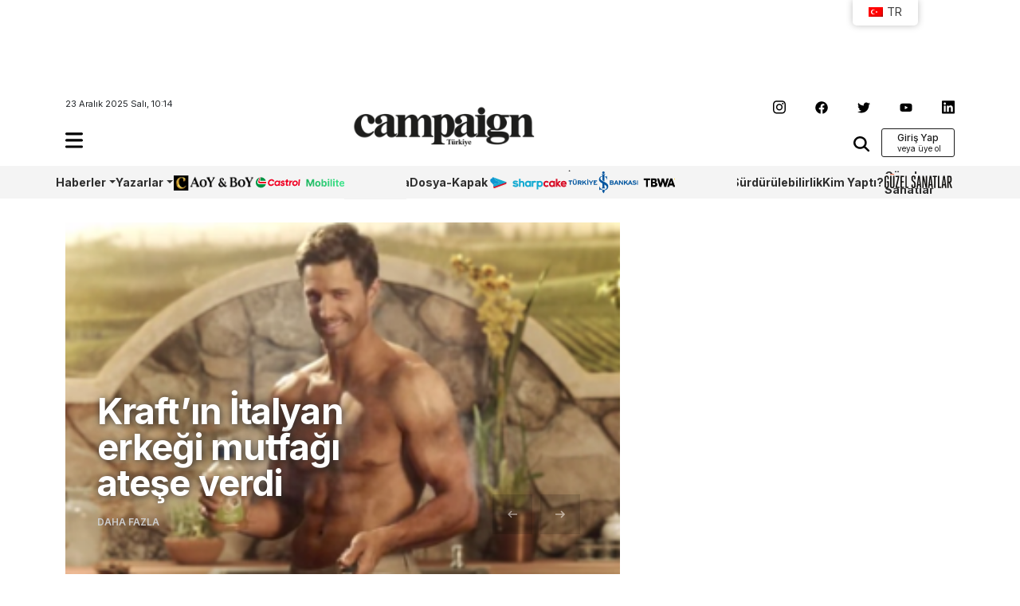

--- FILE ---
content_type: text/html; charset=UTF-8
request_url: https://www.campaigntr.com/tag/kraft-zesty/
body_size: 14754
content:
<!DOCTYPE html>
<html lang="tr-TR">
<head>
	<meta name='robots' content='index, follow, max-image-preview:large, max-snippet:-1, max-video-preview:-1' />
	<style>img:is([sizes="auto" i], [sizes^="auto," i]) { contain-intrinsic-size: 3000px 1500px }</style>
	
	<!-- This site is optimized with the Yoast SEO plugin v26.6 - https://yoast.com/wordpress/plugins/seo/ -->
	<title>Kraft Zesty | Campaign Türkiye</title>
	<link rel="canonical" href="https://www.campaigntr.com/tag/kraft-zesty/" />
	<meta property="og:locale" content="tr_TR" />
	<meta property="og:type" content="article" />
	<meta property="og:title" content="Kraft Zesty | Campaign Türkiye" />
	<meta property="og:url" content="https://www.campaigntr.com/tag/kraft-zesty/" />
	<meta property="og:site_name" content="Campaign Türkiye" />
	<meta name="twitter:card" content="summary_large_image" />
	<meta name="twitter:site" content="@campaigntr" />
	<script type="application/ld+json" class="yoast-schema-graph">{"@context":"https://schema.org","@graph":[{"@type":"CollectionPage","@id":"https://www.campaigntr.com/tag/kraft-zesty/","url":"https://www.campaigntr.com/tag/kraft-zesty/","name":"Kraft Zesty | Campaign Türkiye","isPartOf":{"@id":"https://www.campaigntr.com/#website"},"primaryImageOfPage":{"@id":"https://www.campaigntr.com/tag/kraft-zesty/#primaryimage"},"image":{"@id":"https://www.campaigntr.com/tag/kraft-zesty/#primaryimage"},"thumbnailUrl":"https://www.campaigntr.com/wp-content/uploads/2013/04/kraft-dressing-italian.png","breadcrumb":{"@id":"https://www.campaigntr.com/tag/kraft-zesty/#breadcrumb"},"inLanguage":"tr"},{"@type":"ImageObject","inLanguage":"tr","@id":"https://www.campaigntr.com/tag/kraft-zesty/#primaryimage","url":"https://www.campaigntr.com/wp-content/uploads/2013/04/kraft-dressing-italian.png","contentUrl":"https://www.campaigntr.com/wp-content/uploads/2013/04/kraft-dressing-italian.png","width":300,"height":190},{"@type":"BreadcrumbList","@id":"https://www.campaigntr.com/tag/kraft-zesty/#breadcrumb","itemListElement":[{"@type":"ListItem","position":1,"name":"Ana sayfa","item":"https://www.campaigntr.com/"},{"@type":"ListItem","position":2,"name":"Kraft Zesty"}]},{"@type":"WebSite","@id":"https://www.campaigntr.com/#website","url":"https://www.campaigntr.com/","name":"Campaign Türkiye","description":"İletişim Dünyasının Haber Fabrikası","publisher":{"@id":"https://www.campaigntr.com/#organization"},"potentialAction":[{"@type":"SearchAction","target":{"@type":"EntryPoint","urlTemplate":"https://www.campaigntr.com/?s={search_term_string}"},"query-input":{"@type":"PropertyValueSpecification","valueRequired":true,"valueName":"search_term_string"}}],"inLanguage":"tr"},{"@type":"Organization","@id":"https://www.campaigntr.com/#organization","name":"Lift Content Factory","url":"https://www.campaigntr.com/","logo":{"@type":"ImageObject","inLanguage":"tr","@id":"https://www.campaigntr.com/#/schema/logo/image/","url":"https://www.campaigntr.com/wp-content/uploads/2017/09/campaign-logo-siyah-1.png","contentUrl":"https://www.campaigntr.com/wp-content/uploads/2017/09/campaign-logo-siyah-1.png","width":550,"height":128,"caption":"Lift Content Factory"},"image":{"@id":"https://www.campaigntr.com/#/schema/logo/image/"},"sameAs":["https://www.facebook.com/campaignTR","https://x.com/campaigntr","https://www.instagram.com/campaigntr/","https://www.youtube.com/user/CampaignTr"]}]}</script>
	<!-- / Yoast SEO plugin. -->


<link rel="alternate" type="application/rss+xml" title="Campaign Türkiye &raquo; akışı" href="https://www.campaigntr.com/feed/" />
<link rel="alternate" type="application/rss+xml" title="Campaign Türkiye &raquo; yorum akışı" href="https://www.campaigntr.com/comments/feed/" />
<link rel="alternate" type="application/rss+xml" title="Campaign Türkiye &raquo; Kraft Zesty etiket akışı" href="https://www.campaigntr.com/tag/kraft-zesty/feed/" />
<style id='classic-theme-styles-inline-css' type='text/css'>
/*! This file is auto-generated */
.wp-block-button__link{color:#fff;background-color:#32373c;border-radius:9999px;box-shadow:none;text-decoration:none;padding:calc(.667em + 2px) calc(1.333em + 2px);font-size:1.125em}.wp-block-file__button{background:#32373c;color:#fff;text-decoration:none}
</style>
<style id='global-styles-inline-css' type='text/css'>
:root{--wp--preset--aspect-ratio--square: 1;--wp--preset--aspect-ratio--4-3: 4/3;--wp--preset--aspect-ratio--3-4: 3/4;--wp--preset--aspect-ratio--3-2: 3/2;--wp--preset--aspect-ratio--2-3: 2/3;--wp--preset--aspect-ratio--16-9: 16/9;--wp--preset--aspect-ratio--9-16: 9/16;--wp--preset--color--black: #000000;--wp--preset--color--cyan-bluish-gray: #abb8c3;--wp--preset--color--white: #ffffff;--wp--preset--color--pale-pink: #f78da7;--wp--preset--color--vivid-red: #cf2e2e;--wp--preset--color--luminous-vivid-orange: #ff6900;--wp--preset--color--luminous-vivid-amber: #fcb900;--wp--preset--color--light-green-cyan: #7bdcb5;--wp--preset--color--vivid-green-cyan: #00d084;--wp--preset--color--pale-cyan-blue: #8ed1fc;--wp--preset--color--vivid-cyan-blue: #0693e3;--wp--preset--color--vivid-purple: #9b51e0;--wp--preset--gradient--vivid-cyan-blue-to-vivid-purple: linear-gradient(135deg,rgba(6,147,227,1) 0%,rgb(155,81,224) 100%);--wp--preset--gradient--light-green-cyan-to-vivid-green-cyan: linear-gradient(135deg,rgb(122,220,180) 0%,rgb(0,208,130) 100%);--wp--preset--gradient--luminous-vivid-amber-to-luminous-vivid-orange: linear-gradient(135deg,rgba(252,185,0,1) 0%,rgba(255,105,0,1) 100%);--wp--preset--gradient--luminous-vivid-orange-to-vivid-red: linear-gradient(135deg,rgba(255,105,0,1) 0%,rgb(207,46,46) 100%);--wp--preset--gradient--very-light-gray-to-cyan-bluish-gray: linear-gradient(135deg,rgb(238,238,238) 0%,rgb(169,184,195) 100%);--wp--preset--gradient--cool-to-warm-spectrum: linear-gradient(135deg,rgb(74,234,220) 0%,rgb(151,120,209) 20%,rgb(207,42,186) 40%,rgb(238,44,130) 60%,rgb(251,105,98) 80%,rgb(254,248,76) 100%);--wp--preset--gradient--blush-light-purple: linear-gradient(135deg,rgb(255,206,236) 0%,rgb(152,150,240) 100%);--wp--preset--gradient--blush-bordeaux: linear-gradient(135deg,rgb(254,205,165) 0%,rgb(254,45,45) 50%,rgb(107,0,62) 100%);--wp--preset--gradient--luminous-dusk: linear-gradient(135deg,rgb(255,203,112) 0%,rgb(199,81,192) 50%,rgb(65,88,208) 100%);--wp--preset--gradient--pale-ocean: linear-gradient(135deg,rgb(255,245,203) 0%,rgb(182,227,212) 50%,rgb(51,167,181) 100%);--wp--preset--gradient--electric-grass: linear-gradient(135deg,rgb(202,248,128) 0%,rgb(113,206,126) 100%);--wp--preset--gradient--midnight: linear-gradient(135deg,rgb(2,3,129) 0%,rgb(40,116,252) 100%);--wp--preset--font-size--small: 13px;--wp--preset--font-size--medium: 20px;--wp--preset--font-size--large: 36px;--wp--preset--font-size--x-large: 42px;--wp--preset--spacing--20: 0.44rem;--wp--preset--spacing--30: 0.67rem;--wp--preset--spacing--40: 1rem;--wp--preset--spacing--50: 1.5rem;--wp--preset--spacing--60: 2.25rem;--wp--preset--spacing--70: 3.38rem;--wp--preset--spacing--80: 5.06rem;--wp--preset--shadow--natural: 6px 6px 9px rgba(0, 0, 0, 0.2);--wp--preset--shadow--deep: 12px 12px 50px rgba(0, 0, 0, 0.4);--wp--preset--shadow--sharp: 6px 6px 0px rgba(0, 0, 0, 0.2);--wp--preset--shadow--outlined: 6px 6px 0px -3px rgba(255, 255, 255, 1), 6px 6px rgba(0, 0, 0, 1);--wp--preset--shadow--crisp: 6px 6px 0px rgba(0, 0, 0, 1);}:where(.is-layout-flex){gap: 0.5em;}:where(.is-layout-grid){gap: 0.5em;}body .is-layout-flex{display: flex;}.is-layout-flex{flex-wrap: wrap;align-items: center;}.is-layout-flex > :is(*, div){margin: 0;}body .is-layout-grid{display: grid;}.is-layout-grid > :is(*, div){margin: 0;}:where(.wp-block-columns.is-layout-flex){gap: 2em;}:where(.wp-block-columns.is-layout-grid){gap: 2em;}:where(.wp-block-post-template.is-layout-flex){gap: 1.25em;}:where(.wp-block-post-template.is-layout-grid){gap: 1.25em;}.has-black-color{color: var(--wp--preset--color--black) !important;}.has-cyan-bluish-gray-color{color: var(--wp--preset--color--cyan-bluish-gray) !important;}.has-white-color{color: var(--wp--preset--color--white) !important;}.has-pale-pink-color{color: var(--wp--preset--color--pale-pink) !important;}.has-vivid-red-color{color: var(--wp--preset--color--vivid-red) !important;}.has-luminous-vivid-orange-color{color: var(--wp--preset--color--luminous-vivid-orange) !important;}.has-luminous-vivid-amber-color{color: var(--wp--preset--color--luminous-vivid-amber) !important;}.has-light-green-cyan-color{color: var(--wp--preset--color--light-green-cyan) !important;}.has-vivid-green-cyan-color{color: var(--wp--preset--color--vivid-green-cyan) !important;}.has-pale-cyan-blue-color{color: var(--wp--preset--color--pale-cyan-blue) !important;}.has-vivid-cyan-blue-color{color: var(--wp--preset--color--vivid-cyan-blue) !important;}.has-vivid-purple-color{color: var(--wp--preset--color--vivid-purple) !important;}.has-black-background-color{background-color: var(--wp--preset--color--black) !important;}.has-cyan-bluish-gray-background-color{background-color: var(--wp--preset--color--cyan-bluish-gray) !important;}.has-white-background-color{background-color: var(--wp--preset--color--white) !important;}.has-pale-pink-background-color{background-color: var(--wp--preset--color--pale-pink) !important;}.has-vivid-red-background-color{background-color: var(--wp--preset--color--vivid-red) !important;}.has-luminous-vivid-orange-background-color{background-color: var(--wp--preset--color--luminous-vivid-orange) !important;}.has-luminous-vivid-amber-background-color{background-color: var(--wp--preset--color--luminous-vivid-amber) !important;}.has-light-green-cyan-background-color{background-color: var(--wp--preset--color--light-green-cyan) !important;}.has-vivid-green-cyan-background-color{background-color: var(--wp--preset--color--vivid-green-cyan) !important;}.has-pale-cyan-blue-background-color{background-color: var(--wp--preset--color--pale-cyan-blue) !important;}.has-vivid-cyan-blue-background-color{background-color: var(--wp--preset--color--vivid-cyan-blue) !important;}.has-vivid-purple-background-color{background-color: var(--wp--preset--color--vivid-purple) !important;}.has-black-border-color{border-color: var(--wp--preset--color--black) !important;}.has-cyan-bluish-gray-border-color{border-color: var(--wp--preset--color--cyan-bluish-gray) !important;}.has-white-border-color{border-color: var(--wp--preset--color--white) !important;}.has-pale-pink-border-color{border-color: var(--wp--preset--color--pale-pink) !important;}.has-vivid-red-border-color{border-color: var(--wp--preset--color--vivid-red) !important;}.has-luminous-vivid-orange-border-color{border-color: var(--wp--preset--color--luminous-vivid-orange) !important;}.has-luminous-vivid-amber-border-color{border-color: var(--wp--preset--color--luminous-vivid-amber) !important;}.has-light-green-cyan-border-color{border-color: var(--wp--preset--color--light-green-cyan) !important;}.has-vivid-green-cyan-border-color{border-color: var(--wp--preset--color--vivid-green-cyan) !important;}.has-pale-cyan-blue-border-color{border-color: var(--wp--preset--color--pale-cyan-blue) !important;}.has-vivid-cyan-blue-border-color{border-color: var(--wp--preset--color--vivid-cyan-blue) !important;}.has-vivid-purple-border-color{border-color: var(--wp--preset--color--vivid-purple) !important;}.has-vivid-cyan-blue-to-vivid-purple-gradient-background{background: var(--wp--preset--gradient--vivid-cyan-blue-to-vivid-purple) !important;}.has-light-green-cyan-to-vivid-green-cyan-gradient-background{background: var(--wp--preset--gradient--light-green-cyan-to-vivid-green-cyan) !important;}.has-luminous-vivid-amber-to-luminous-vivid-orange-gradient-background{background: var(--wp--preset--gradient--luminous-vivid-amber-to-luminous-vivid-orange) !important;}.has-luminous-vivid-orange-to-vivid-red-gradient-background{background: var(--wp--preset--gradient--luminous-vivid-orange-to-vivid-red) !important;}.has-very-light-gray-to-cyan-bluish-gray-gradient-background{background: var(--wp--preset--gradient--very-light-gray-to-cyan-bluish-gray) !important;}.has-cool-to-warm-spectrum-gradient-background{background: var(--wp--preset--gradient--cool-to-warm-spectrum) !important;}.has-blush-light-purple-gradient-background{background: var(--wp--preset--gradient--blush-light-purple) !important;}.has-blush-bordeaux-gradient-background{background: var(--wp--preset--gradient--blush-bordeaux) !important;}.has-luminous-dusk-gradient-background{background: var(--wp--preset--gradient--luminous-dusk) !important;}.has-pale-ocean-gradient-background{background: var(--wp--preset--gradient--pale-ocean) !important;}.has-electric-grass-gradient-background{background: var(--wp--preset--gradient--electric-grass) !important;}.has-midnight-gradient-background{background: var(--wp--preset--gradient--midnight) !important;}.has-small-font-size{font-size: var(--wp--preset--font-size--small) !important;}.has-medium-font-size{font-size: var(--wp--preset--font-size--medium) !important;}.has-large-font-size{font-size: var(--wp--preset--font-size--large) !important;}.has-x-large-font-size{font-size: var(--wp--preset--font-size--x-large) !important;}
:where(.wp-block-post-template.is-layout-flex){gap: 1.25em;}:where(.wp-block-post-template.is-layout-grid){gap: 1.25em;}
:where(.wp-block-columns.is-layout-flex){gap: 2em;}:where(.wp-block-columns.is-layout-grid){gap: 2em;}
:root :where(.wp-block-pullquote){font-size: 1.5em;line-height: 1.6;}
</style>
<style id='woocommerce-inline-inline-css' type='text/css'>
.woocommerce form .form-row .required { visibility: visible; }
</style>
<link rel='stylesheet' id='wpo_min-header-0-css' href='https://www.campaigntr.com/wp-content/cache/wpo-minify/1766066568/assets/wpo-minify-header-4de6219a.min.css' type='text/css' media='all' />
<link rel='stylesheet' id='wpo_min-header-1-css' href='https://www.campaigntr.com/wp-content/cache/wpo-minify/1766066568/assets/wpo-minify-header-eec91417.min.css' type='text/css' media='only screen and (max-width: 768px)' />
<link rel='stylesheet' id='wpo_min-header-2-css' href='https://www.campaigntr.com/wp-content/cache/wpo-minify/1766066568/assets/wpo-minify-header-94e23e77.min.css' type='text/css' media='all' />
<script type="text/javascript" id="wpo_min-header-0-js" data-src="https://www.campaigntr.com/wp-content/cache/wpo-minify/1766066568/assets/wpo-minify-header-7b050e45.min.js"></script>
<script type="text/plain" id="wpo_min-header-1-js-extra" data-type="text/javascript">
/* <![CDATA[ */
var woocommerce_params = {"ajax_url":"\/wp-admin\/admin-ajax.php","wc_ajax_url":"\/?wc-ajax=%%endpoint%%","i18n_password_show":"\u015eifreyi g\u00f6ster","i18n_password_hide":"\u015eifreyi gizle"};
/* ]]> */
</script>
<script type="text/javascript" id="wpo_min-header-1-js" defer="defer" data-wp-strategy="defer" data-src="https://www.campaigntr.com/wp-content/cache/wpo-minify/1766066568/assets/wpo-minify-header-5f782698.min.js"></script>
<script type="text/plain" id="wpo_min-header-2-js-extra" data-type="text/javascript">
/* <![CDATA[ */
var trp_language_cookie_data = {"abs_home":"https:\/\/www.campaigntr.com","url_slugs":{"tr_TR":"tr","en_GB":"en","az":"az","ru_RU":"ru","ar":"ar","hy":"hy","bs_BA":"bs","bg_BG":"bg","el":"el","he_IL":"he","kk":"kk","ckb":"ku","kir":"ky","fa_IR":"fa","uz_UZ":"uz"},"cookie_name":"trp_language","cookie_age":"30","cookie_path":"\/","default_language":"tr_TR","publish_languages":["tr_TR","en_GB","az","ru_RU","ar","hy","bs_BA","bg_BG","el","he_IL","kk","ckb","kir","fa_IR","uz_UZ"],"trp_ald_ajax_url":"https:\/\/www.campaigntr.com\/wp-content\/plugins\/translatepress-business\/add-ons-pro\/automatic-language-detection\/includes\/trp-ald-ajax.php","detection_method":"ip","popup_option":"popup","popup_type":"normal_popup","popup_textarea":"We've detected you might be speaking a different language. Do you want to change to:","popup_textarea_change_button":"Change Language","popup_textarea_close_button":"Close and do not switch language","iso_codes":{"tr_TR":"tr","en_GB":"en","az":"az","ru_RU":"ru","ar":"ar","hy":"hy","bs_BA":"bs","bg_BG":"bg","el":"el","he_IL":"he","kk":"kk","ckb":"ku","kir":"ky","fa_IR":"fa","uz_UZ":"uz","en_US":"en"},"language_urls":{"tr_TR":"https:\/\/www.campaigntr.com\/tag\/kraft-zesty\/","en_GB":"https:\/\/www.campaigntr.com\/en\/tag\/kraft-zesty\/","az":"https:\/\/www.campaigntr.com\/az\/etiket\/kraft-zesty\/","ru_RU":"https:\/\/www.campaigntr.com\/ru\/\u0442\u0435\u0433\/kraft-zesty\/","ar":"https:\/\/www.campaigntr.com\/ar\/\u0639\u0644\u0627\u0645\u0629\/kraft-zesty\/","hy":"https:\/\/www.campaigntr.com\/hy\/\u0570\u0561\u057f\u056f\u0578\u0580\u0578\u0577\u0565\u056c\/kraft-zesty\/","bs_BA":"https:\/\/www.campaigntr.com\/bs\/tag\/kraft-zesty\/","bg_BG":"https:\/\/www.campaigntr.com\/bg\/\u0435\u0442\u0438\u043a\u0435\u0442\/kraft-zesty\/","el":"https:\/\/www.campaigntr.com\/el\/\u03b5\u03c4\u03b9\u03ba\u03ad\u03c4\u03b1\/kraft-zesty\/","he_IL":"https:\/\/www.campaigntr.com\/he\/\u05ea\u05b8\u05d2\/kraft-zesty\/","kk":"https:\/\/www.campaigntr.com\/kk\/\u0442\u0435\u0433\/kraft-zesty\/","ckb":"https:\/\/www.campaigntr.com\/ku\/tag\/kraft-zesty\/","kir":"https:\/\/www.campaigntr.com\/ky\/\u0442\u0435\u0433\/kraft-zesty\/","fa_IR":"https:\/\/www.campaigntr.com\/fa\/\u0628\u0631\u0686\u0633\u0628-\u0632\u062f\u0646\/kraft-zesty\/","uz_UZ":"https:\/\/www.campaigntr.com\/uz\/teg\/kraft-zesty\/"},"english_name":{"tr_TR":"Turkish","en_GB":"English","az":"Azerbaijani","ru_RU":"Russian","ar":"Arabic","hy":"Armenian","bs_BA":"Bosnian","bg_BG":"Bulgarian","el":"Greek","he_IL":"Hebrew","kk":"Kazakh","ckb":"Kurdish","kir":"Kyrgyz","fa_IR":"Persian","uz_UZ":"Uzbek"},"is_iphone_user_check":""};
/* ]]> */
</script>
<script type="text/javascript" id="wpo_min-header-2-js" data-src="https://www.campaigntr.com/wp-content/cache/wpo-minify/1766066568/assets/wpo-minify-header-e06218a8.min.js"></script>
<link rel="https://api.w.org/" href="https://www.campaigntr.com/wp-json/" /><link rel="alternate" title="JSON" type="application/json" href="https://www.campaigntr.com/wp-json/wp/v2/tags/9225" /><link rel="EditURI" type="application/rsd+xml" title="RSD" href="https://www.campaigntr.com/xmlrpc.php?rsd" />
<meta name="generator" content="WordPress 6.7.4" />
<meta name="generator" content="WooCommerce 10.3.7" />
<link rel="alternate" hreflang="tr-TR" href="https://www.campaigntr.com/tag/kraft-zesty/"/>
<link rel="alternate" hreflang="en-GB" href="https://www.campaigntr.com/en/tag/kraft-zesty/"/>
<link rel="alternate" hreflang="az" href="https://www.campaigntr.com/az/etiket/kraft-zesty/"/>
<link rel="alternate" hreflang="ru-RU" href="https://www.campaigntr.com/ru/тег/kraft-zesty/"/>
<link rel="alternate" hreflang="ar" href="https://www.campaigntr.com/ar/علامة/kraft-zesty/"/>
<link rel="alternate" hreflang="hy" href="https://www.campaigntr.com/hy/հատկորոշել/kraft-zesty/"/>
<link rel="alternate" hreflang="bs-BA" href="https://www.campaigntr.com/bs/tag/kraft-zesty/"/>
<link rel="alternate" hreflang="bg-BG" href="https://www.campaigntr.com/bg/етикет/kraft-zesty/"/>
<link rel="alternate" hreflang="el" href="https://www.campaigntr.com/el/ετικέτα/kraft-zesty/"/>
<link rel="alternate" hreflang="he-IL" href="https://www.campaigntr.com/he/תָג/kraft-zesty/"/>
<link rel="alternate" hreflang="kk" href="https://www.campaigntr.com/kk/тег/kraft-zesty/"/>
<link rel="alternate" hreflang="ckb" href="https://www.campaigntr.com/ku/tag/kraft-zesty/"/>
<link rel="alternate" hreflang="kir" href="https://www.campaigntr.com/ky/тег/kraft-zesty/"/>
<link rel="alternate" hreflang="fa-IR" href="https://www.campaigntr.com/fa/برچسب-زدن/kraft-zesty/"/>
<link rel="alternate" hreflang="uz-UZ" href="https://www.campaigntr.com/uz/teg/kraft-zesty/"/>
<link rel="alternate" hreflang="tr" href="https://www.campaigntr.com/tag/kraft-zesty/"/>
<link rel="alternate" hreflang="en" href="https://www.campaigntr.com/en/tag/kraft-zesty/"/>
<link rel="alternate" hreflang="ru" href="https://www.campaigntr.com/ru/тег/kraft-zesty/"/>
<link rel="alternate" hreflang="bs" href="https://www.campaigntr.com/bs/tag/kraft-zesty/"/>
<link rel="alternate" hreflang="bg" href="https://www.campaigntr.com/bg/етикет/kraft-zesty/"/>
<link rel="alternate" hreflang="he" href="https://www.campaigntr.com/he/תָג/kraft-zesty/"/>
<link rel="alternate" hreflang="fa" href="https://www.campaigntr.com/fa/برچسب-زدن/kraft-zesty/"/>
<link rel="alternate" hreflang="uz" href="https://www.campaigntr.com/uz/teg/kraft-zesty/"/>
	<noscript><style>.woocommerce-product-gallery{ opacity: 1 !important; }</style></noscript>
	<link rel="icon" href="https://www.campaigntr.com/wp-content/uploads/2023/01/cropped-campaign-black-logo-32x32.png" sizes="32x32" />
<link rel="icon" href="https://www.campaigntr.com/wp-content/uploads/2023/01/cropped-campaign-black-logo-192x192.png" sizes="192x192" />
<link rel="apple-touch-icon" href="https://www.campaigntr.com/wp-content/uploads/2023/01/cropped-campaign-black-logo-180x180.png" />
<meta name="msapplication-TileImage" content="https://www.campaigntr.com/wp-content/uploads/2023/01/cropped-campaign-black-logo-270x270.png" />
	<meta charset="UTF-8">
	<meta name="viewport" content="width=device-width, initial-scale=1.0">
	<link href="https://www.campaigntr.com/wp-content/themes/campaigntr/assets/css/bootstrap.min.css" rel="stylesheet">
	<link rel="stylesheet" href="https://www.campaigntr.com/wp-content/themes/campaigntr/assets/css/slick.css">
	<link rel="stylesheet" href="https://www.campaigntr.com/wp-content/themes/campaigntr/assets/css/responsive.css">
	<link rel="stylesheet" href="https://www.campaigntr.com/wp-content/themes/campaigntr/assets/css/timeline.css">
	<link rel="stylesheet" href="https://www.campaigntr.com/wp-content/themes/campaigntr/assets/css/style.css?v=2372853531">
	<link rel="preconnect" href="https://fonts.googleapis.com">
	<link rel="preconnect" href="https://fonts.gstatic.com" crossorigin>
	<link href="https://fonts.googleapis.com/css2?family=Inter:wght@400;500;600;700&display=swap"
		  rel="stylesheet">
	<!-- Google tag (gtag.js) -->
	<script async="" data-src="https://www.googletagmanager.com/gtag/js?id=UA-27523611-1"></script>
	<script data-type="text/javascript" type="text/plain">
		window.dataLayer = window.dataLayer || [];
		function gtag(){dataLayer.push(arguments);}
		gtag('js', new Date());

		gtag('config', 'UA-27523611-1');
	</script>
	<script async="" data-src="https://securepubads.g.doubleclick.net/tag/js/gpt.js"></script>
	<script data-type="text/javascript" type="text/plain">
		window.googletag = window.googletag || {cmd: []};
		googletag.cmd.push(function() {
			googletag.defineSlot('/110962015/ctr_page_y1_728x90', [728, 90], 'div-gpt-ad-1672864491595-0').addService(googletag.pubads());
			googletag.defineSlot('/110962015/ctr_main_k2_300x250', [300, 250], 'div-gpt-ad-1672864379582-0').addService(googletag.pubads());
			googletag.defineSlot('/110962015/ctr_main_k1_250x250', [250, 250], 'div-gpt-ad-1672864309770-0').addService(googletag.pubads());
			googletag.defineSlot('/110962015/ctr_main_my1_336x280', [336, 280], 'div-gpt-ad-1672864583869-0').addService(googletag.pubads());
			googletag.defineSlot('/110962015/ctr_amp_down_320x50', [320, 50], 'div-gpt-ad-1672996287964-0').addService(googletag.pubads());
    googletag.pubads().enableSingleRequest();
    googletag.enableServices();
			googletag.pubads().enableSingleRequest();
			googletag.enableServices();
		});
	</script>
<!-- Google tag (gtag.js) -->
<script async="" data-src="https://www.googletagmanager.com/gtag/js?id=G-9CCLM2H2RW"></script>
<script data-type="text/javascript" type="text/plain">
  window.dataLayer = window.dataLayer || [];
  function gtag(){dataLayer.push(arguments);}
  gtag('js', new Date());

  gtag('config', 'G-9CCLM2H2RW');
</script>	
</head>
<body class="archive tag tag-kraft-zesty tag-9225 theme-campaigntr woocommerce-no-js translatepress-tr_TR">


<div id="deeper-popup-wrapper" style="display: none;">
    <div class="popup-video-container">
        <a href="https://www.deeper.la/" target="_blank" class="popup-video-link">
            <video autoplay muted loop playsinline>
                <source src="https://www.campaigntr.com/wp-content/uploads/2025/12/Deeper-campaignbanner-2-2.mp4" type="video/mp4">
            </video>
        </a>
        <button id="close-deeper-popup" style="position: absolute; top: 10px; right: 10px; background: rgba(0,0,0,0.5); color: white; border: none; border-radius: 50%; width: 30px; height: 30px; cursor: pointer; z-index: 9999;">✕</button>
    </div>
</div>

<style>
#deeper-popup-wrapper {
    position: fixed;
    top: 0;
    left: 0;
    width: 100%;
    height: 100%;
    background: rgba(0,0,0,0.8);
    z-index: 99999;
    display: flex;
    justify-content: center;
    align-items: center;
}

.popup-video-container {
    position: relative;
    display: flex;
    justify-content: center;
    align-items: center;
    max-width: 90%;
}

.popup-video-container video {
    max-height: 80vh;
    width: auto;
    max-width: 100%;
    border-radius: 12px;
    box-shadow: 0 10px 40px rgba(0,0,0,0.5);
    display: block;
}

@media (max-width: 768px) {
    .popup-video-container video {
        max-height: 70vh;
    }
}
</style>

<script data-type="text/javascript" type="text/plain">
document.addEventListener("DOMContentLoaded", function() {
    const popup = document.getElementById("deeper-popup-wrapper");
    const closeBtn = document.getElementById("close-deeper-popup");
    const isHomePage = window.location.pathname === "/" || window.location.pathname === "/index.php";
    
    const hasSeenPopup = sessionStorage.getItem("deeper_session_played");

    if (isHomePage && !hasSeenPopup) {
        popup.style.display = "flex";
        sessionStorage.setItem("deeper_session_played", "true");
    }

    closeBtn.addEventListener("click", function() {
        popup.style.display = "none";
    });

    popup.addEventListener("click", function(e) {
        if (e.target === popup) {
            popup.style.display = "none";
        }
    });
});
</script>


<div class="container">
	<div class="leaderboard">
		<div class="leaderboard-main text-center">
						<!-- /110962015/ctr_page_y1_728x90 -->
			<div id='div-gpt-ad-1672864491595-0' style='min-width: 728px; min-height: 90px;'>
				<script data-type="text/javascript" type="text/plain">
					googletag.cmd.push(function() { googletag.display('div-gpt-ad-1672864491595-0'); });
				</script>
			</div>		
			
						
		</div>
	</div>
	<header class="header-container container-area">
		<div class="header-left">
			<span class="time">23 Aralık 2025 Salı, 10:14</span>
			<div class="hamburger-icon navbar navbar-expand-lg container-area">
				<div class="navbar-main">
					<ul class="navbar-nav my-2 my-lg-0 navbar-nav-scroll">
						<li class="nav-item dropdown">
							<a class="nav-link" href="#" role="button" data-bs-toggle="dropdown" aria-expanded="false" data-bs-auto-close="outside">
								<img src="https://www.campaigntr.com/wp-content/themes/campaigntr/assets/icons/hamburger.svg" width="22" alt="hamburger-logo"/>
							</a>
							<ul class="dropdown-menu fixed-menu">
								<div class="hamburger-logo">
									<img src="https://www.campaigntr.com/wp-content/themes/campaigntr/assets/img/beyaz-Logo.svg" width="128" alt=""/>
									
									 <button type="button" class="btn close-hamburger"><img src="https://www.campaigntr.com/wp-content/themes/campaigntr/assets/icons/close.svg" width="18" alt=""/></button>
								</div>

								<li>
									<span class="dropdown-item-primer">Kategoriler <imgsrc="icons/arrow-down.svg" width="16" alt=""/> </span></li>
								
								<li id="menu-item-286056" class="menu-item menu-item-type-custom menu-item-object-custom menu-item-has-children menu-item-286056"><a href="#" class="dropdown-item">Haberler</a>
<ul class="sub-menu">
	<li id="menu-item-284936" class="menu-item menu-item-type-taxonomy menu-item-object-category menu-item-284936"><a href="https://www.campaigntr.com/category/kampanyalar/turkiye/" class="dropdown-item">Türkiye</a></li>
	<li id="menu-item-284937" class="menu-item menu-item-type-taxonomy menu-item-object-category menu-item-284937"><a href="https://www.campaigntr.com/category/kampanyalar/global/" class="dropdown-item">Global</a></li>
</ul>
</li>
<li id="menu-item-286047" class="menu-item menu-item-type-custom menu-item-object-custom menu-item-has-children menu-item-286047"><a href="#" class="dropdown-item">Kampanyalar</a>
<ul class="sub-menu">
	<li id="menu-item-284938" class="menu-item menu-item-type-taxonomy menu-item-object-category menu-item-284938"><a href="https://www.campaigntr.com/category/kampanyalar/kampanya-oykusu-kampanyalar/" class="dropdown-item">Kampanya Öyküsü</a></li>
</ul>
</li>
<li id="menu-item-283641" class="menu-item menu-item-type-custom menu-item-object-custom menu-item-283641"><a href="https://year.campaigntr.com" class="dropdown-item">Aoy/BoY</a></li>
<li id="menu-item-283357" class="menu-item menu-item-type-taxonomy menu-item-object-category menu-item-283357"><a href="https://www.campaigntr.com/category/sharpcake/" class="dropdown-item">Sharpcake</a></li>
<li id="menu-item-295164" class="menu-item menu-item-type-taxonomy menu-item-object-category menu-item-295164"><a href="https://www.campaigntr.com/category/gaming/" class="dropdown-item">Gaming</a></li>
<li id="menu-item-296365" class="menu-item menu-item-type-taxonomy menu-item-object-category menu-item-296365"><a href="https://www.campaigntr.com/category/is-bankasi-100-yil/" class="dropdown-item">İş Bankası 100.Yıl</a></li>
<li id="menu-item-299457" class="menu-item menu-item-type-taxonomy menu-item-object-category menu-item-299457"><a href="https://www.campaigntr.com/category/wpp-media/" class="dropdown-item">WPP Media</a></li>
<li id="menu-item-283359" class="menu-item menu-item-type-taxonomy menu-item-object-category menu-item-283359"><a href="https://www.campaigntr.com/category/yapi-kredi-surdurulebilirlik/" class="dropdown-item">Sürdürülebilirlik</a></li>
<li id="menu-item-303605" class="menu-item menu-item-type-taxonomy menu-item-object-category menu-item-303605"><a href="https://www.campaigntr.com/category/tbwa/" class="dropdown-item">TBWA</a></li>
<li id="menu-item-296390" class="menu-item menu-item-type-taxonomy menu-item-object-category menu-item-296390"><a href="https://www.campaigntr.com/category/kim-yapti/" class="dropdown-item">Kim Yaptı?</a></li>
<li id="menu-item-291838" class="menu-item menu-item-type-taxonomy menu-item-object-category menu-item-291838"><a href="https://www.campaigntr.com/category/29-ekim/" class="dropdown-item">29 Ekim</a></li>
<li id="menu-item-283921" class="menu-item menu-item-type-taxonomy menu-item-object-category menu-item-283921"><a href="https://www.campaigntr.com/category/kampanyalar/global/" class="dropdown-item">Global</a></li>
<li id="menu-item-284329" class="menu-item menu-item-type-taxonomy menu-item-object-category menu-item-284329"><a href="https://www.campaigntr.com/category/trend/" class="dropdown-item">Trend</a></li>
<li id="menu-item-294506" class="menu-item menu-item-type-taxonomy menu-item-object-category menu-item-294506"><a href="https://www.campaigntr.com/category/castrol/" class="dropdown-item">Castrol</a></li>
<li id="menu-item-303557" class="menu-item menu-item-type-taxonomy menu-item-object-category menu-item-303557"><a href="https://www.campaigntr.com/category/guzel-sanatlar/" class="dropdown-item">Güzel Sanatlar</a></li>
<li id="menu-item-295362" class="menu-item menu-item-type-taxonomy menu-item-object-category menu-item-295362"><a href="https://www.campaigntr.com/category/happytizer/" class="dropdown-item">Happytizer</a></li>
<li id="menu-item-284333" class="menu-item menu-item-type-taxonomy menu-item-object-category menu-item-284333"><a href="https://www.campaigntr.com/category/perspektif/the-cars/" class="dropdown-item">The Cars</a></li>
<li id="menu-item-290492" class="menu-item menu-item-type-taxonomy menu-item-object-category menu-item-290492"><a href="https://www.campaigntr.com/category/perspektif/the-e-cars/" class="dropdown-item">The E Cars</a></li>
<li id="menu-item-302447" class="menu-item menu-item-type-taxonomy menu-item-object-category menu-item-302447"><a href="https://www.campaigntr.com/category/oneingage/" class="dropdown-item">OneIngage</a></li>
<li id="menu-item-309933" class="menu-item menu-item-type-taxonomy menu-item-object-category menu-item-309933"><a href="https://www.campaigntr.com/category/sports-marketing/" class="dropdown-item">Sports Marketing</a></li>
<li id="menu-item-303604" class="menu-item menu-item-type-taxonomy menu-item-object-category menu-item-303604"><a href="https://www.campaigntr.com/category/growity/" class="dropdown-item">Growity</a></li>
<li id="menu-item-300593" class="menu-item menu-item-type-taxonomy menu-item-object-category menu-item-300593"><a href="https://www.campaigntr.com/category/perspektif/" class="dropdown-item">Perspektif</a></li>
<li id="menu-item-284334" class="menu-item menu-item-type-taxonomy menu-item-object-category menu-item-284334"><a href="https://www.campaigntr.com/category/dosya/" class="dropdown-item">Dosya</a></li>
<li id="menu-item-284335" class="menu-item menu-item-type-taxonomy menu-item-object-category menu-item-284335"><a href="https://www.campaigntr.com/category/yazarlar/dernek/outdoor/" class="dropdown-item">Outdoor</a></li>
<li id="menu-item-286054" class="menu-item menu-item-type-custom menu-item-object-custom menu-item-has-children menu-item-286054"><a href="#" class="dropdown-item">Sektör</a>
<ul class="sub-menu">
	<li id="menu-item-284831" class="menu-item menu-item-type-taxonomy menu-item-object-category menu-item-284831"><a href="https://www.campaigntr.com/category/sektor/bulten/" class="dropdown-item">Bülten</a></li>
	<li id="menu-item-284832" class="menu-item menu-item-type-taxonomy menu-item-object-category menu-item-284832"><a href="https://www.campaigntr.com/category/sektor/atamalar/" class="dropdown-item">Atamalar</a></li>
</ul>
</li>
<li id="menu-item-286055" class="menu-item menu-item-type-custom menu-item-object-custom menu-item-has-children menu-item-286055"><a href="#" class="dropdown-item">Akıllı Çözümler</a>
<ul class="sub-menu">
	<li id="menu-item-286667" class="menu-item menu-item-type-taxonomy menu-item-object-category menu-item-286667"><a href="https://www.campaigntr.com/category/akilli-cozumler-platformu/yarinlar-icin-bugunden/" class="dropdown-item">Yarınlar için Bugünden</a></li>
	<li id="menu-item-284940" class="menu-item menu-item-type-taxonomy menu-item-object-category menu-item-284940"><a href="https://www.campaigntr.com/category/akilli-cozumler-platformu/groupm-turkiye-covid19-arastirmasi/" class="dropdown-item">GroupM Türkiye COVID-19 Araştırması</a></li>
	<li id="menu-item-284939" class="menu-item menu-item-type-taxonomy menu-item-object-category menu-item-284939"><a href="https://www.campaigntr.com/category/akilli-cozumler-platformu/akilli-cozumler-platformu-ciktilari-serisi/" class="dropdown-item">Akıllı Çözümler Platformu Çıktıları Serisi</a></li>
</ul>
</li>
<li id="menu-item-286057" class="menu-item menu-item-type-custom menu-item-object-custom menu-item-has-children menu-item-286057"><a href="#" class="dropdown-item">Etkinlikler</a>
<ul class="sub-menu">
	<li id="menu-item-295895" class="menu-item menu-item-type-taxonomy menu-item-object-category menu-item-295895"><a href="https://www.campaigntr.com/category/groupm-turkiye-cookieless-world/" class="dropdown-item">GroupM Türkiye &#8211; Cookieless World</a></li>
	<li id="menu-item-291877" class="menu-item menu-item-type-taxonomy menu-item-object-category menu-item-291877"><a href="https://www.campaigntr.com/category/marka2023/" class="dropdown-item">Marka2023</a></li>
	<li id="menu-item-290984" class="menu-item menu-item-type-taxonomy menu-item-object-category menu-item-290984"><a href="https://www.campaigntr.com/category/gelecek-yuzyila-bakis-konferansi/" class="dropdown-item">Gelecek Yüzyıla Bakış Konferansı</a></li>
	<li id="menu-item-284981" class="menu-item menu-item-type-taxonomy menu-item-object-category menu-item-284981"><a href="https://www.campaigntr.com/category/marka2022/" class="dropdown-item">Marka2022</a></li>
	<li id="menu-item-284982" class="menu-item menu-item-type-taxonomy menu-item-object-category menu-item-284982"><a href="https://www.campaigntr.com/category/etkinlikler/tiktok-open-day/" class="dropdown-item">TikTok Open Day Türkiye</a></li>
	<li id="menu-item-284990" class="menu-item menu-item-type-taxonomy menu-item-object-category menu-item-284990"><a href="https://www.campaigntr.com/category/etkinlikler/acis2019/" class="dropdown-item">ACIS2019</a></li>
	<li id="menu-item-284984" class="menu-item menu-item-type-taxonomy menu-item-object-category menu-item-284984"><a href="https://www.campaigntr.com/category/etkinlikler/marka-konferansi-2019/" class="dropdown-item">Marka Konferansı 2019</a></li>
	<li id="menu-item-284986" class="menu-item menu-item-type-taxonomy menu-item-object-category menu-item-284986"><a href="https://www.campaigntr.com/category/etkinlikler/sosyal-fayda-zirvesi-2019/" class="dropdown-item">Sosyal Fayda Zirvesi 2019</a></li>
	<li id="menu-item-284983" class="menu-item menu-item-type-taxonomy menu-item-object-category menu-item-284983"><a href="https://www.campaigntr.com/category/etkinlikler/marka-konferansi-2018/" class="dropdown-item">Marka Konferansı 2018</a></li>
	<li id="menu-item-284985" class="menu-item menu-item-type-taxonomy menu-item-object-category menu-item-284985"><a href="https://www.campaigntr.com/category/etkinlikler/sosyal-fayda-zirvesi-2018/" class="dropdown-item">Sosyal Fayda Zirvesi 2018</a></li>
	<li id="menu-item-284987" class="menu-item menu-item-type-taxonomy menu-item-object-category menu-item-284987"><a href="https://www.campaigntr.com/category/etkinlikler/wpp-cofuture-stream/" class="dropdown-item">WPP CoFuture Stream</a></li>
	<li id="menu-item-284988" class="menu-item menu-item-type-taxonomy menu-item-object-category menu-item-284988"><a href="https://www.campaigntr.com/category/wppcofuture/" class="dropdown-item">WPPCOfuture</a></li>
	<li id="menu-item-284989" class="menu-item menu-item-type-taxonomy menu-item-object-category menu-item-284989"><a href="https://www.campaigntr.com/category/turkcell-teknoloji-zirvesi-2018/" class="dropdown-item">Turkcell Teknoloji Zirvesi 2018</a></li>
</ul>
</li>
<li id="menu-item-296067" class="menu-item menu-item-type-taxonomy menu-item-object-category menu-item-296067"><a href="https://www.campaigntr.com/category/the-masters/" class="dropdown-item">The Masters</a></li>
<li id="menu-item-286251" class="menu-item menu-item-type-taxonomy menu-item-object-category menu-item-286251"><a href="https://www.campaigntr.com/category/promoted/" class="dropdown-item">Promoted</a></li>
<li id="menu-item-290771" class="menu-item menu-item-type-taxonomy menu-item-object-category menu-item-290771"><a href="https://www.campaigntr.com/category/opet-kss/" class="dropdown-item">Opet KSS</a></li>
<li id="menu-item-295255" class="menu-item menu-item-type-custom menu-item-object-custom menu-item-295255"><a href="https://www.campaigntr.com/journal_archive/?years=2012" class="dropdown-item">Arşiv</a></li>
<li id="menu-item-295225" class="menu-item menu-item-type-taxonomy menu-item-object-category menu-item-295225"><a href="https://www.campaigntr.com/category/perspektif/campaign-talks/" class="dropdown-item">Campaign Talks</a></li>
								
								
								

								
								<li id="menu-item-284319" class="menu-item menu-item-type-post_type menu-item-object-page menu-item-284319"><a href="https://www.campaigntr.com/hakkimizda/" class="dropdown-item-primer"><hr class="dropdown-divider">Hakkımızda</a></li>
<li id="menu-item-284321" class="menu-item menu-item-type-post_type menu-item-object-page menu-item-284321"><a href="https://www.campaigntr.com/iletisim/" class="dropdown-item-primer"><hr class="dropdown-divider">İletişim</a></li>
<li id="menu-item-285260" class="menu-item menu-item-type-post_type menu-item-object-page menu-item-285260"><a href="https://www.campaigntr.com/reklam_media/" class="dropdown-item-primer"><hr class="dropdown-divider">Reklam</a></li>
<li id="menu-item-284320" class="menu-item menu-item-type-post_type menu-item-object-page menu-item-284320"><a href="https://www.campaigntr.com/kunye/" class="dropdown-item-primer"><hr class="dropdown-divider">Künye</a></li>
								
								<li class="social-li mb-3">
									<hr class="dropdown-divider">
									<ul class="social-icon-ul-nav">
										<li class="social-icon-li">
											<a href="https://www.instagram.com/campaigntr/" target="_blank"><img src="https://www.campaigntr.com/wp-content/themes/campaigntr/assets/icons/instagram-logo.svg" alt="instagram"/></a>
										</li>
										<li class="social-icon-li">
											<a href="https://www.facebook.com/campaignTR" target="_blank"><img src="https://www.campaigntr.com/wp-content/themes/campaigntr/assets/icons/facebook-icon.svg" alt="facebook"/></a>
										</li>
										<li class="social-icon-li">
											<a href="https://twitter.com/campaigntr" target="_blank"><img src="https://www.campaigntr.com/wp-content/themes/campaigntr/assets/icons/twitter-icon.svg" alt="twitter"/></a>
										</li>
										<li class="social-icon-li">
											<a href="https://www.youtube.com/@CampaignTr" target="_blank"><img src="https://www.campaigntr.com/wp-content/themes/campaigntr/assets/icons/youtube-icon.svg" alt="youtube"/></a>
										</li>
										<li class="social-icon-li">
											<a href="https://www.linkedin.com/company/campaigntr/" target="_blank"><img src="https://www.campaigntr.com/wp-content/themes/campaigntr/assets/icons/linkedin-icon.svg" alt="linkedin"/></a>
										</li>
									</ul>
								</li>
							</ul>
						</li>
					</ul>
				</div>
			</div>
		</div>
		<div class="logo">
			<a href="https://www.campaigntr.com/"><img src="https://www.campaigntr.com/wp-content/themes/campaigntr/assets/img/campaign-logo-siyah-1.png" alt="campaign-logo" width="234.61"/></a>
		</div>
		<div class="header-right">
			<div class="social-icon">
				<ul class="social-icon-ul">
					<li class="social-icon-li">
						<a target="_blank" href="https://www.instagram.com/campaigntr/">
							<img src="https://www.campaigntr.com/wp-content/themes/campaigntr/assets/icons/instagram-logo.svg"
								 alt="instagram"/>
						</a>
					</li>
					<li class="social-icon-li">
						<a target="_blank" href="https://www.facebook.com/campaignTR">
							<img src="https://www.campaigntr.com/wp-content/themes/campaigntr/assets/icons/facebook-icon.svg" alt="facebook"/>
						</a>
					</li>
					<li class="social-icon-li">
						<a target="_blank" href="https://twitter.com/campaigntr">
							<img src="https://www.campaigntr.com/wp-content/themes/campaigntr/assets/icons/twitter-icon.svg" alt="twitter"/>
						</a>
					</li>
					<li class="social-icon-li">
						<a target="_blank" href="https://www.youtube.com/@CampaignTr">
							<img src="https://www.campaigntr.com/wp-content/themes/campaigntr/assets/icons/youtube-icon.svg" alt="youtube"/>
						</a>
					</li>
					<li class="social-icon-li">
						<a target="_blank" href="https://www.linkedin.com/company/campaigntr/">
							<img src="https://www.campaigntr.com/wp-content/themes/campaigntr/assets/icons/linkedin-icon.svg" alt="linkedin"/>
						</a>
					</li>
				</ul>
			</div>
			<div class="account">
				
				<ul>
					 
					<li>
						<a href="https://www.campaigntr.com/arama/"><img src="https://www.campaigntr.com/wp-content/themes/campaigntr/assets/icons/search-icon.svg" width="19.5" alt=""/></a>
					</li>
																			<!--<li>
								<a href="https://www.campaigntr.com/subscription/" class="home-subs">Abone Ol</a>
							</li>-->
											
							<li>
								<a class="nav-login" href="https://www.campaigntr.com/account/">Giriş Yap</a>
							</li>
									</ul>
			</div>
		</div>
	</header>
</div>


<div class="container-main main-navigation">
	<div class="full-background ">
		<nav class="container navbar navbar-expand-lg container-area">
			<div class="navbar-main">
				<ul class="navbar-nav my-2 my-lg-0 navbar-nav-scroll">	
					<ul id="menu-ana-menu" class="navbar-nav"><li itemscope="itemscope" itemtype="https://www.schema.org/SiteNavigationElement" id="menu-item-286042" class="menu-item menu-item-type-taxonomy menu-item-object-category menu-item-has-children dropdown menu-item-286042 nav-item"><a title="Haberler" href="#" aria-haspopup="true" aria-expanded="false" class="dropdown-toggle nav-link" id="menu-item-dropdown-286042" data-bs-toggle="dropdown">Haberler</a>
<ul class="dropdown-menu" aria-labelledby="menu-item-dropdown-286042" role="menu">
	<li itemscope="itemscope" itemtype="https://www.schema.org/SiteNavigationElement" id="menu-item-284780" class="menu-item menu-item-type-taxonomy menu-item-object-category menu-item-284780 nav-item"><a title="Türkiye" href="https://www.campaigntr.com/category/kampanyalar/turkiye/" class="dropdown-item">Türkiye</a></li>
	<li itemscope="itemscope" itemtype="https://www.schema.org/SiteNavigationElement" id="menu-item-284779" class="menu-item menu-item-type-taxonomy menu-item-object-category menu-item-284779 nav-item"><a title="Global" href="https://www.campaigntr.com/category/kampanyalar/global/" class="dropdown-item">Global</a></li>
</ul>
</li>
<li itemscope="itemscope" itemtype="https://www.schema.org/SiteNavigationElement" id="menu-item-151454" class="menu-item menu-item-type-taxonomy menu-item-object-category menu-item-has-children dropdown menu-item-151454 nav-item"><a title="Yazarlar" href="#" aria-haspopup="true" aria-expanded="false" class="dropdown-toggle nav-link" id="menu-item-dropdown-151454" data-bs-toggle="dropdown">Yazarlar</a>
<ul class="dropdown-menu" aria-labelledby="menu-item-dropdown-151454" role="menu">
	<li itemscope="itemscope" itemtype="https://www.schema.org/SiteNavigationElement" id="menu-item-151451" class="menu-item menu-item-type-taxonomy menu-item-object-category menu-item-151451 nav-item"><a title="Blog" href="https://www.campaigntr.com/category/yazarlar/blog-2/" class="dropdown-item">Blog</a></li>
	<li itemscope="itemscope" itemtype="https://www.schema.org/SiteNavigationElement" id="menu-item-151455" class="menu-item menu-item-type-taxonomy menu-item-object-category menu-item-151455 nav-item"><a title="Konuk Yazarlar" href="https://www.campaigntr.com/category/yazarlar/konuk-yazarlar/" class="dropdown-item">Konuk Yazarlar</a></li>
	<li itemscope="itemscope" itemtype="https://www.schema.org/SiteNavigationElement" id="menu-item-162095" class="menu-item menu-item-type-taxonomy menu-item-object-category menu-item-162095 nav-item"><a title="Köşe Yazarları" href="https://www.campaigntr.com/category/yazarlar/kose-yazarlari/" class="dropdown-item">Köşe Yazarları</a></li>
	<li itemscope="itemscope" itemtype="https://www.schema.org/SiteNavigationElement" id="menu-item-161028" class="menu-item menu-item-type-taxonomy menu-item-object-category dropdown menu-item-161028 nav-item"><a title="Dernek" href="https://www.campaigntr.com/category/yazarlar/dernek/" class="dropdown-item">Dernek</a></li>
</ul>
</li>
<li itemscope="itemscope" itemtype="https://www.schema.org/SiteNavigationElement" id="menu-item-308525" class="menu-item menu-item-type-custom menu-item-object-custom menu-item-308525 nav-item"><a title="AoY/BoY" href="https://year.campaigntr.com" class="nav-link">AoY/BoY</a></li>
<li itemscope="itemscope" itemtype="https://www.schema.org/SiteNavigationElement" id="menu-item-294494" class="castrol-menu menu-item menu-item-type-taxonomy menu-item-object-category menu-item-294494 nav-item"><a title="Castrol" href="https://www.campaigntr.com/category/castrol/" class="nav-link">Castrol</a></li>
<li itemscope="itemscope" itemtype="https://www.schema.org/SiteNavigationElement" id="menu-item-299455" class="menu-item menu-item-type-taxonomy menu-item-object-category menu-item-299455 nav-item"><a title="WPP Media" href="https://www.campaigntr.com/category/wpp-media/" class="nav-link">WPP Media</a></li>
<li itemscope="itemscope" itemtype="https://www.schema.org/SiteNavigationElement" id="menu-item-247727" class="menu-item menu-item-type-taxonomy menu-item-object-category menu-item-247727 nav-item"><a title="Dosya-Kapak" href="https://www.campaigntr.com/category/dosya/" class="nav-link">Dosya-Kapak</a></li>
<li itemscope="itemscope" itemtype="https://www.schema.org/SiteNavigationElement" id="menu-item-283341" class="sharpcake-menu menu-item menu-item-type-taxonomy menu-item-object-category menu-item-283341 nav-item"><a title="Sharpcake" href="https://www.campaigntr.com/category/sharpcake/" class="nav-link">Sharpcake</a></li>
<li itemscope="itemscope" itemtype="https://www.schema.org/SiteNavigationElement" id="menu-item-296366" class="isbankasi-menu menu-item menu-item-type-taxonomy menu-item-object-category menu-item-296366 nav-item"><a title="İş Bankası 100.Yıl" href="https://www.campaigntr.com/category/is-bankasi-100-yil/" class="nav-link">İş Bankası 100.Yıl</a></li>
<li itemscope="itemscope" itemtype="https://www.schema.org/SiteNavigationElement" id="menu-item-303603" class="tbwa-mainmenu menu-item menu-item-type-taxonomy menu-item-object-category menu-item-303603 nav-item"><a title="TBWA" href="https://www.campaigntr.com/category/tbwa/" class="nav-link">TBWA</a></li>
<li itemscope="itemscope" itemtype="https://www.schema.org/SiteNavigationElement" id="menu-item-302647" class="ingage-menu menu-item menu-item-type-taxonomy menu-item-object-category menu-item-302647 nav-item"><a title="OneIngage" href="https://www.campaigntr.com/category/oneingage/" class="nav-link">OneIngage</a></li>
<li itemscope="itemscope" itemtype="https://www.schema.org/SiteNavigationElement" id="menu-item-283785" class="menu-item menu-item-type-taxonomy menu-item-object-category menu-item-283785 nav-item"><a title="Sürdürülebilirlik" href="https://www.campaigntr.com/category/yapi-kredi-surdurulebilirlik/" class="nav-link">Sürdürülebilirlik</a></li>
<li itemscope="itemscope" itemtype="https://www.schema.org/SiteNavigationElement" id="menu-item-296389" class="menu-item menu-item-type-taxonomy menu-item-object-category menu-item-296389 nav-item"><a title="Kim Yaptı?" href="https://www.campaigntr.com/category/kim-yapti/" class="nav-link">Kim Yaptı?</a></li>
<li itemscope="itemscope" itemtype="https://www.schema.org/SiteNavigationElement" id="menu-item-304643" class="guzelsanatlar-menu menu-item menu-item-type-taxonomy menu-item-object-category menu-item-304643 nav-item"><a title="Güzel Sanatlar" href="https://www.campaigntr.com/category/guzel-sanatlar/" class="nav-link">Güzel Sanatlar</a></li>
</ul>				</ul>
			</div>
		</nav>
	</div>
</div>

<div class="campaign-site">
<div class="container">
	<div class="row">
		<div class="col-md-8">
			<div id="homepage-top-container" class="carousel slide homepage-top-container-carousel"
				 data-bs-ride="carousel">
				<div class="carousel-inner">

										<a href="https://www.campaigntr.com/kraftin-italyan-erkegi-mutfagi-atese-verdi/">
						<div class="carousel-item active">
							<img width="300" height="190" src="https://www.campaigntr.com/wp-content/uploads/2013/04/kraft-dressing-italian.png" class="d-block w-100 wp-post-image" alt="" decoding="async" fetchpriority="high" />							<div class="carousel-caption d-none d-md-block">
								<h5>Kraft&#8217;ın İtalyan erkeği mutfağı ateşe verdi</h5>
								<p>DAHA FAZLA</p>
							</div>
						</div>
					</a>
						
				</div>
				<button class="carousel-control-prev" type="button" data-bs-target="#homepage-top-container"
						data-bs-slide="prev">
					<img width="12" src="https://www.campaigntr.com/wp-content/themes/campaigntr/assets/icons/arrow-left-white.svg" alt=""/>
				</button>
				<button class="carousel-control-next" type="button" data-bs-target="#homepage-top-container"
						data-bs-slide="next">
					<img width="12" src="https://www.campaigntr.com/wp-content/themes/campaigntr/assets/icons/arrow-right-white.svg" alt=""/>
				</button>
			</div>
		</div>
		<div class="col-md-3">
			<div class="detail-aside">
				<aside class="detail-aside-container">
					<div>
						
					</div>
				</aside>
			</div>
		</div>
	</div>
</div>
<div class="container category-head">
	<div class="detail-blog container-area">
		<div id="category-ajax" class="detail-blog-cards-container ">
			<div class="row">
							</div>
		</div>
	</div>
</div>
</div>
<footer class="full-background">
	<div class="container footer-container container-area">
		<div class="row">
			<div class="footer-left col-md-6">
				<img src="https://www.campaigntr.com/wp-content/themes/campaigntr/assets/img/campaign-logo-siyah-1.png" width="123.7" alt=""/>
				<p class="footer-left-comment">Dünyanın en büyük pazarlama iletişimi platformu.</p>
				<div class="footer-left-social">
					<ul>
						<li><a href="https://www.instagram.com/campaigntr/"><img alt="" src="https://www.campaigntr.com/wp-content/themes/campaigntr/assets/icons/instagram-logo.svg" width="20"/></a></li>
						<li><a href="https://www.facebook.com/campaignTR"><img alt="" src="https://www.campaigntr.com/wp-content/themes/campaigntr/assets/icons/facebook-icon.svg" width="20"/></a></li>
						<li><a href="https://twitter.com/campaigntr"><img alt="" src="https://www.campaigntr.com/wp-content/themes/campaigntr/assets/icons/twitter-icon.svg" width="20"/></a></li>
						<li><a href="https://www.youtube.com/@CampaignTr"><img alt="" src="https://www.campaigntr.com/wp-content/themes/campaigntr/assets/icons/youtube-icon.svg" width="20"/></a></li>
						<li><a href="https://www.linkedin.com/company/campaigntr/"><img alt="" src="https://www.campaigntr.com/wp-content/themes/campaigntr/assets/icons/linkedin-icon.svg" width="20"/></a></li>
					</ul>
				</div>
				<p class="footer-left-brand">© 2023 - Campaign Türkiye | Tüm Hakları Saklıdır.</p>
			</div>
			<div class="col-md-6">
				<div class="row">
					<div class="footer-right col-md-4">
						<ul>
							<li><h6>CampaignTR</h6></li>
							<li><a href="https://www.campaigntr.com/hakkimizda/">Hakkımızda</a></li>
							<li><a href="https://www.campaigntr.com/iletisim/">İletişim</a></li>
							<li><a href="https://www.campaigntr.com/reklam/">Reklam</a></li>
							<li><a href="https://www.campaigntr.com/kunye/">Künye</a></li>
						</ul>
					</div>
					<div class="footer-right col-md-6">
						<ul>
							<li><h6>Müşteri Hizmetleri</h6></li>
							<li><a href="https://www.campaigntr.com/kvkk-aydinlatma-metni/">Kvkk Aydınlatma Metni</a></li>
							<li><a href="https://www.campaigntr.com/gizlilik-taahhudu-ve-guvenlik-politikasi/">Gizlilik Taahhüdü ve Güvenlik Politikası</a></li>
							<li><a href="https://www.campaigntr.com/mesafeli-satis-sozlesmesi/">Mesafeli Satış Sözleşmesi</a></li>
							<li><a href="https://www.campaigntr.com/cayma-hakki-ve-iade/">Cayma Hakkı ve İade</a></li>

							<li><a href="https://www.campaigntr.com/tuketici-haklari/">Tüketici Hakları</a></li>
						</ul>
					</div>
				</div>
				<div class="row">
					<div class="col-12 ps-5 mb-4">
						<img class="iyzico-band" src="https://www.campaigntr.com/wp-content/uploads/2023/02/logo_band_colored@2x.png">
					</div>
				</div>
			</div>
		</div>


	</div>
	<script data-src="https://www.campaigntr.com/wp-content/themes/campaigntr/assets/js/jquery-3.6.2.min.js"></script>
	<script data-src="https://www.campaigntr.com/wp-content/themes/campaigntr/assets/js/bootstrap.bundle.min.js"></script>
	<script data-src="https://www.campaigntr.com/wp-content/themes/campaigntr/assets/js/slick.min.js"></script>
	<script data-src="https://www.campaigntr.com/wp-content/themes/campaigntr/assets/js/timeline.js"></script>
	<script data-src="https://www.campaigntr.com/wp-content/themes/campaigntr/assets/js/jquery.mask.js"></script>
	<script data-src="https://www.campaigntr.com/wp-content/themes/campaigntr/assets/js/index.js?v=1.0.4"></script>
	<script data-type="text/javascript" type="text/plain">
		var acc = document.getElementsByClassName("dropdown-item");
		var i;
		for (i = 0; i < acc.length; i++) {
			acc[i].addEventListener("click", function() {
				this.classList.toggle("activex");
				var panel = this.nextElementSibling;
				if (panel.style.display === "block") {
					panel.style.display = "none";
				} else {
					panel.style.display = "block";
				}
			});
		}
	</script>
	<template id="tp-language" data-tp-language="tr_TR"></template>        <div id="trp-floater-ls" onclick="" data-no-translation class="trp-language-switcher-container trp-floater-ls-codes trp-top-right trp-color-light flags-short-names" >
            <div id="trp-floater-ls-current-language" class="trp-with-flags">

                <a href="#" class="trp-floater-ls-disabled-language trp-ls-disabled-language" onclick="event.preventDefault()">
					<img class="trp-flag-image" src="https://www.campaigntr.com/wp-content/plugins/translatepress-multilingual/assets/images/flags/tr_TR.png" width="18" height="12" alt="tr_TR" title="Turkish">TR				</a>

            </div>
            <div id="trp-floater-ls-language-list" class="trp-with-flags" >

                <div class="trp-language-wrap trp-language-wrap-top"><a href="#" class="trp-floater-ls-disabled-language trp-ls-disabled-language" onclick="event.preventDefault()"><img class="trp-flag-image" src="https://www.campaigntr.com/wp-content/plugins/translatepress-multilingual/assets/images/flags/tr_TR.png" width="18" height="12" alt="tr_TR" title="Turkish">TR</a>                    <a href="https://www.campaigntr.com/en/tag/kraft-zesty/"
                         title="English">
          						  <img class="trp-flag-image" src="https://www.campaigntr.com/wp-content/plugins/translatepress-multilingual/assets/images/flags/en_GB.png" width="18" height="12" alt="en_GB" title="English">EN					          </a>
                                    <a href="https://www.campaigntr.com/az/etiket/kraft-zesty/"
                         title="Azerbaijani">
          						  <img class="trp-flag-image" src="https://www.campaigntr.com/wp-content/plugins/translatepress-multilingual/assets/images/flags/az.png" width="18" height="12" alt="az" title="Azerbaijani">AZ					          </a>
                                    <a href="https://www.campaigntr.com/ru/тег/kraft-zesty/"
                         title="Russian">
          						  <img class="trp-flag-image" src="https://www.campaigntr.com/wp-content/plugins/translatepress-multilingual/assets/images/flags/ru_RU.png" width="18" height="12" alt="ru_RU" title="Russian">RU					          </a>
                                    <a href="https://www.campaigntr.com/ar/علامة/kraft-zesty/"
                         title="Arabic">
          						  <img class="trp-flag-image" src="https://www.campaigntr.com/wp-content/plugins/translatepress-multilingual/assets/images/flags/ar.png" width="18" height="12" alt="ar" title="Arabic">AR					          </a>
                                    <a href="https://www.campaigntr.com/hy/հատկորոշել/kraft-zesty/"
                         title="Armenian">
          						  <img class="trp-flag-image" src="https://www.campaigntr.com/wp-content/plugins/translatepress-multilingual/assets/images/flags/hy.png" width="18" height="12" alt="hy" title="Armenian">HY					          </a>
                                    <a href="https://www.campaigntr.com/bs/tag/kraft-zesty/"
                         title="Bosnian">
          						  <img class="trp-flag-image" src="https://www.campaigntr.com/wp-content/plugins/translatepress-multilingual/assets/images/flags/bs_BA.png" width="18" height="12" alt="bs_BA" title="Bosnian">BS					          </a>
                                    <a href="https://www.campaigntr.com/bg/етикет/kraft-zesty/"
                         title="Bulgarian">
          						  <img class="trp-flag-image" src="https://www.campaigntr.com/wp-content/plugins/translatepress-multilingual/assets/images/flags/bg_BG.png" width="18" height="12" alt="bg_BG" title="Bulgarian">BG					          </a>
                                    <a href="https://www.campaigntr.com/el/ετικέτα/kraft-zesty/"
                         title="Greek">
          						  <img class="trp-flag-image" src="https://www.campaigntr.com/wp-content/plugins/translatepress-multilingual/assets/images/flags/el.png" width="18" height="12" alt="el" title="Greek">EL					          </a>
                                    <a href="https://www.campaigntr.com/he/תָג/kraft-zesty/"
                         title="Hebrew">
          						  <img class="trp-flag-image" src="https://www.campaigntr.com/wp-content/plugins/translatepress-multilingual/assets/images/flags/he_IL.png" width="18" height="12" alt="he_IL" title="Hebrew">HE					          </a>
                                    <a href="https://www.campaigntr.com/kk/тег/kraft-zesty/"
                         title="Kazakh">
          						  <img class="trp-flag-image" src="https://www.campaigntr.com/wp-content/plugins/translatepress-multilingual/assets/images/flags/kk.png" width="18" height="12" alt="kk" title="Kazakh">KK					          </a>
                                    <a href="https://www.campaigntr.com/ku/tag/kraft-zesty/"
                         title="Kurdish">
          						  <img class="trp-flag-image" src="https://www.campaigntr.com/wp-content/plugins/translatepress-multilingual/assets/images/flags/ckb.png" width="18" height="12" alt="ckb" title="Kurdish">KU					          </a>
                                    <a href="https://www.campaigntr.com/ky/тег/kraft-zesty/"
                         title="Kyrgyz">
          						  <img class="trp-flag-image" src="https://www.campaigntr.com/wp-content/plugins/translatepress-multilingual/assets/images/flags/kir.png" width="18" height="12" alt="kir" title="Kyrgyz">KY					          </a>
                                    <a href="https://www.campaigntr.com/fa/برچسب-زدن/kraft-zesty/"
                         title="Persian">
          						  <img class="trp-flag-image" src="https://www.campaigntr.com/wp-content/plugins/translatepress-multilingual/assets/images/flags/fa_IR.png" width="18" height="12" alt="fa_IR" title="Persian">FA					          </a>
                                    <a href="https://www.campaigntr.com/uz/teg/kraft-zesty/"
                         title="Uzbek">
          						  <img class="trp-flag-image" src="https://www.campaigntr.com/wp-content/plugins/translatepress-multilingual/assets/images/flags/uz_UZ.png" width="18" height="12" alt="uz_UZ" title="Uzbek">UZ					          </a>
                </div>            </div>
        </div>

    <div class="trp_model_container" id="trp_ald_modal_container" style="display: none" data-no-dynamic-translation data-no-translation>
        <div class="trp_ald_modal" id="trp_ald_modal_popup">
            <div id="trp_ald_popup_text"></div>

        <div class="trp_ald_select_and_button">
            <div class="trp_ald_ls_container">
            <div class="trp-language-switcher trp-language-switcher-container"  id="trp_ald_popup_select_container" data-no-translation >
                
                <div class="trp-ls-shortcode-current-language" id="tr_TR" special-selector="trp_ald_popup_current_language" data-trp-ald-selected-language= "tr_TR">
                    <img class="trp-flag-image" src="https://www.campaigntr.com/wp-content/plugins/translatepress-multilingual/assets/images/flags/tr_TR.png" width="18" height="12" alt="tr_TR" title="Turkish"> Turkish                </div>
                <div class="trp-ls-shortcode-language">
                    <div class="trp-ald-popup-select" id="tr_TR" data-trp-ald-selected-language = "tr_TR">
                        <img class="trp-flag-image" src="https://www.campaigntr.com/wp-content/plugins/translatepress-multilingual/assets/images/flags/tr_TR.png" width="18" height="12" alt="tr_TR" title="Turkish"> Turkish                    </div>
                                                                    <div class="trp-ald-popup-select" id="en_GB" data-trp-ald-selected-language = "en_GB">
                                <img class="trp-flag-image" src="https://www.campaigntr.com/wp-content/plugins/translatepress-multilingual/assets/images/flags/en_GB.png" width="18" height="12" alt="en_GB" title="English"> English                            </div>
                                                                        <div class="trp-ald-popup-select" id="az" data-trp-ald-selected-language = "az">
                                <img class="trp-flag-image" src="https://www.campaigntr.com/wp-content/plugins/translatepress-multilingual/assets/images/flags/az.png" width="18" height="12" alt="az" title="Azerbaijani"> Azerbaijani                            </div>
                                                                        <div class="trp-ald-popup-select" id="ru_RU" data-trp-ald-selected-language = "ru_RU">
                                <img class="trp-flag-image" src="https://www.campaigntr.com/wp-content/plugins/translatepress-multilingual/assets/images/flags/ru_RU.png" width="18" height="12" alt="ru_RU" title="Russian"> Russian                            </div>
                                                                        <div class="trp-ald-popup-select" id="ar" data-trp-ald-selected-language = "ar">
                                <img class="trp-flag-image" src="https://www.campaigntr.com/wp-content/plugins/translatepress-multilingual/assets/images/flags/ar.png" width="18" height="12" alt="ar" title="Arabic"> Arabic                            </div>
                                                                        <div class="trp-ald-popup-select" id="hy" data-trp-ald-selected-language = "hy">
                                <img class="trp-flag-image" src="https://www.campaigntr.com/wp-content/plugins/translatepress-multilingual/assets/images/flags/hy.png" width="18" height="12" alt="hy" title="Armenian"> Armenian                            </div>
                                                                        <div class="trp-ald-popup-select" id="bs_BA" data-trp-ald-selected-language = "bs_BA">
                                <img class="trp-flag-image" src="https://www.campaigntr.com/wp-content/plugins/translatepress-multilingual/assets/images/flags/bs_BA.png" width="18" height="12" alt="bs_BA" title="Bosnian"> Bosnian                            </div>
                                                                        <div class="trp-ald-popup-select" id="bg_BG" data-trp-ald-selected-language = "bg_BG">
                                <img class="trp-flag-image" src="https://www.campaigntr.com/wp-content/plugins/translatepress-multilingual/assets/images/flags/bg_BG.png" width="18" height="12" alt="bg_BG" title="Bulgarian"> Bulgarian                            </div>
                                                                        <div class="trp-ald-popup-select" id="el" data-trp-ald-selected-language = "el">
                                <img class="trp-flag-image" src="https://www.campaigntr.com/wp-content/plugins/translatepress-multilingual/assets/images/flags/el.png" width="18" height="12" alt="el" title="Greek"> Greek                            </div>
                                                                        <div class="trp-ald-popup-select" id="he_IL" data-trp-ald-selected-language = "he_IL">
                                <img class="trp-flag-image" src="https://www.campaigntr.com/wp-content/plugins/translatepress-multilingual/assets/images/flags/he_IL.png" width="18" height="12" alt="he_IL" title="Hebrew"> Hebrew                            </div>
                                                                        <div class="trp-ald-popup-select" id="kk" data-trp-ald-selected-language = "kk">
                                <img class="trp-flag-image" src="https://www.campaigntr.com/wp-content/plugins/translatepress-multilingual/assets/images/flags/kk.png" width="18" height="12" alt="kk" title="Kazakh"> Kazakh                            </div>
                                                                        <div class="trp-ald-popup-select" id="ckb" data-trp-ald-selected-language = "ckb">
                                <img class="trp-flag-image" src="https://www.campaigntr.com/wp-content/plugins/translatepress-multilingual/assets/images/flags/ckb.png" width="18" height="12" alt="ckb" title="Kurdish"> Kurdish                            </div>
                                                                        <div class="trp-ald-popup-select" id="kir" data-trp-ald-selected-language = "kir">
                                <img class="trp-flag-image" src="https://www.campaigntr.com/wp-content/plugins/translatepress-multilingual/assets/images/flags/kir.png" width="18" height="12" alt="kir" title="Kyrgyz"> Kyrgyz                            </div>
                                                                        <div class="trp-ald-popup-select" id="fa_IR" data-trp-ald-selected-language = "fa_IR">
                                <img class="trp-flag-image" src="https://www.campaigntr.com/wp-content/plugins/translatepress-multilingual/assets/images/flags/fa_IR.png" width="18" height="12" alt="fa_IR" title="Persian"> Persian                            </div>
                                                                        <div class="trp-ald-popup-select" id="uz_UZ" data-trp-ald-selected-language = "uz_UZ">
                                <img class="trp-flag-image" src="https://www.campaigntr.com/wp-content/plugins/translatepress-multilingual/assets/images/flags/uz_UZ.png" width="18" height="12" alt="uz_UZ" title="Uzbek"> Uzbek                            </div>
                                                            </div>
            </div>
            </div>


            <div class="trp_ald_button">
            <a href="https://www.campaigntr.com" id="trp_ald_popup_change_language"></a>
            </div>
         </div>
        <a id="trp_ald_x_button_and_textarea" href="#"> <span id="trp_ald_x_button"></span><span id="trp_ald_x_button_textarea"></span></a>
    </div>
</div>
<template id="trp_ald_no_text_popup_template">
    <div id="trp_no_text_popup_wrap">
        <div id="trp_no_text_popup" class="trp_ald_no_text_popup" data-no-dynamic-translation data-no-translation>
            
            <div id="trp_ald_not_text_popup_ls_and_button">
                <div id="trp_ald_no_text_popup_div">
                    <span id="trp_ald_no_text_popup_text"></span>
                </div>
                <div class="trp_ald_ls_container">
                    <div class="trp-language-switcher trp-language-switcher-container" id="trp_ald_no_text_select"
                         data-no-translation >
                        
                        <div class="trp-ls-shortcode-current-language" id="tr_TR"
                             special-selector="trp_ald_popup_current_language" data-trp-ald-selected-language="tr_TR">
                            <img class="trp-flag-image" src="https://www.campaigntr.com/wp-content/plugins/translatepress-multilingual/assets/images/flags/tr_TR.png" width="18" height="12" alt="tr_TR" title="Turkish"> Turkish                        </div>
                        <div class="trp-ls-shortcode-language" id="trp_ald_no_text_popup_select_container">
                            <div class="trp-ald-popup-select" id="tr_TR"
                                 data-trp-ald-selected-language= tr_TR>
                                <img class="trp-flag-image" src="https://www.campaigntr.com/wp-content/plugins/translatepress-multilingual/assets/images/flags/tr_TR.png" width="18" height="12" alt="tr_TR" title="Turkish"> Turkish                            </div>
                                                                                            <div class="trp-ald-popup-select" id="en_GB"
                                         data-trp-ald-selected-language="en_GB">
                                        <img class="trp-flag-image" src="https://www.campaigntr.com/wp-content/plugins/translatepress-multilingual/assets/images/flags/en_GB.png" width="18" height="12" alt="en_GB" title="English"> English
                                    </div>
                                                                                                <div class="trp-ald-popup-select" id="az"
                                         data-trp-ald-selected-language="az">
                                        <img class="trp-flag-image" src="https://www.campaigntr.com/wp-content/plugins/translatepress-multilingual/assets/images/flags/az.png" width="18" height="12" alt="az" title="Azerbaijani"> Azerbaijani
                                    </div>
                                                                                                <div class="trp-ald-popup-select" id="ru_RU"
                                         data-trp-ald-selected-language="ru_RU">
                                        <img class="trp-flag-image" src="https://www.campaigntr.com/wp-content/plugins/translatepress-multilingual/assets/images/flags/ru_RU.png" width="18" height="12" alt="ru_RU" title="Russian"> Russian
                                    </div>
                                                                                                <div class="trp-ald-popup-select" id="ar"
                                         data-trp-ald-selected-language="ar">
                                        <img class="trp-flag-image" src="https://www.campaigntr.com/wp-content/plugins/translatepress-multilingual/assets/images/flags/ar.png" width="18" height="12" alt="ar" title="Arabic"> Arabic
                                    </div>
                                                                                                <div class="trp-ald-popup-select" id="hy"
                                         data-trp-ald-selected-language="hy">
                                        <img class="trp-flag-image" src="https://www.campaigntr.com/wp-content/plugins/translatepress-multilingual/assets/images/flags/hy.png" width="18" height="12" alt="hy" title="Armenian"> Armenian
                                    </div>
                                                                                                <div class="trp-ald-popup-select" id="bs_BA"
                                         data-trp-ald-selected-language="bs_BA">
                                        <img class="trp-flag-image" src="https://www.campaigntr.com/wp-content/plugins/translatepress-multilingual/assets/images/flags/bs_BA.png" width="18" height="12" alt="bs_BA" title="Bosnian"> Bosnian
                                    </div>
                                                                                                <div class="trp-ald-popup-select" id="bg_BG"
                                         data-trp-ald-selected-language="bg_BG">
                                        <img class="trp-flag-image" src="https://www.campaigntr.com/wp-content/plugins/translatepress-multilingual/assets/images/flags/bg_BG.png" width="18" height="12" alt="bg_BG" title="Bulgarian"> Bulgarian
                                    </div>
                                                                                                <div class="trp-ald-popup-select" id="el"
                                         data-trp-ald-selected-language="el">
                                        <img class="trp-flag-image" src="https://www.campaigntr.com/wp-content/plugins/translatepress-multilingual/assets/images/flags/el.png" width="18" height="12" alt="el" title="Greek"> Greek
                                    </div>
                                                                                                <div class="trp-ald-popup-select" id="he_IL"
                                         data-trp-ald-selected-language="he_IL">
                                        <img class="trp-flag-image" src="https://www.campaigntr.com/wp-content/plugins/translatepress-multilingual/assets/images/flags/he_IL.png" width="18" height="12" alt="he_IL" title="Hebrew"> Hebrew
                                    </div>
                                                                                                <div class="trp-ald-popup-select" id="kk"
                                         data-trp-ald-selected-language="kk">
                                        <img class="trp-flag-image" src="https://www.campaigntr.com/wp-content/plugins/translatepress-multilingual/assets/images/flags/kk.png" width="18" height="12" alt="kk" title="Kazakh"> Kazakh
                                    </div>
                                                                                                <div class="trp-ald-popup-select" id="ckb"
                                         data-trp-ald-selected-language="ckb">
                                        <img class="trp-flag-image" src="https://www.campaigntr.com/wp-content/plugins/translatepress-multilingual/assets/images/flags/ckb.png" width="18" height="12" alt="ckb" title="Kurdish"> Kurdish
                                    </div>
                                                                                                <div class="trp-ald-popup-select" id="kir"
                                         data-trp-ald-selected-language="kir">
                                        <img class="trp-flag-image" src="https://www.campaigntr.com/wp-content/plugins/translatepress-multilingual/assets/images/flags/kir.png" width="18" height="12" alt="kir" title="Kyrgyz"> Kyrgyz
                                    </div>
                                                                                                <div class="trp-ald-popup-select" id="fa_IR"
                                         data-trp-ald-selected-language="fa_IR">
                                        <img class="trp-flag-image" src="https://www.campaigntr.com/wp-content/plugins/translatepress-multilingual/assets/images/flags/fa_IR.png" width="18" height="12" alt="fa_IR" title="Persian"> Persian
                                    </div>
                                                                                                <div class="trp-ald-popup-select" id="uz_UZ"
                                         data-trp-ald-selected-language="uz_UZ">
                                        <img class="trp-flag-image" src="https://www.campaigntr.com/wp-content/plugins/translatepress-multilingual/assets/images/flags/uz_UZ.png" width="18" height="12" alt="uz_UZ" title="Uzbek"> Uzbek
                                    </div>
                                                                                    </div>
                    </div>
                </div>
                <div class="trp_ald_change_language_div">
                    <a href="https://www.campaigntr.com" id="trp_ald_no_text_popup_change_language"></a>
                </div>
                <div id="trp_ald_no_text_popup_x_button_and_textarea"> <a id="trp_ald_no_text_popup_x_button"></a><span id="trp_ald_no_text_popup_x_button_textarea"></span></div>
            </div>
            <div id="trp_ald_no_text_popup_x">
                <button id="trp_close"></button>
            </div>
        </div>
    </div>
</template><style>
	                @media screen and (max-width: 380px) {
                        ._1xrVL7npYN5CKybp32heXk {
		                    position: fixed;
			                bottom: 0!important;
    		                top: unset;
    		                left: 0;
    		                width: 100%;
                        }
                    }
	            </style><script data-no-delay-js="">!function(){function t(t){return o(t),r(t)}function n(e,o,r,c){e<o.length?t(o[e]).then(function(){n(e+1,o,r,c)})["catch"](function(){n(e+1,o,r,c)}):(i(),r())}function e(t){return new Promise(function(e,o){n(0,t,e,o)})}function o(t){const n=t.getAttribute("data-type"),e=t.hasAttribute("data-no-delay-js");if(n&&!e){t.type=n,t.removeAttribute("data-type");const o=t.cloneNode(!0);t.parentNode.replaceChild(o,t)}}function r(t){return new Promise(function(n,e){const o=t.hasAttribute("data-no-delay-js"),r=t.getAttribute("data-src");return!r||o?n():(t.src=r,t.removeAttribute("data-src"),t.onload=n,void(t.onerror=e))})}function i(){window.wpo_delayed_scripts_loaded=!0;var t=new Event("DOMContentLoaded");document.dispatchEvent(t),t=new Event("load"),window.dispatchEvent(t)}function c(){return["scroll","mousemove","mouseover","resize","touchstart","touchmove"]}function d(){c().forEach(function(t){window.addEventListener(t,a)})}function u(){c().forEach(function(t){window.removeEventListener(t,a)})}function a(){if(!s){s=!0,u();const t=document.querySelectorAll("script");e(t)}}var s=!1;document.addEventListener("DOMContentLoaded",function(){window.wpo_delayed_scripts_loaded||d()})}();</script>	<script type="text/plain" data-type="text/javascript">
		(function () {
			var c = document.body.className;
			c = c.replace(/woocommerce-no-js/, 'woocommerce-js');
			document.body.className = c;
		})();
	</script>
	<link rel='stylesheet' id='wpo_min-footer-0-css' href='https://www.campaigntr.com/wp-content/cache/wpo-minify/1766066568/assets/wpo-minify-footer-17a31094.min.css' type='text/css' media='all' />
<script type="text/javascript" id="wpo_min-footer-0-js" data-src="https://www.campaigntr.com/wp-content/cache/wpo-minify/1766066568/assets/wpo-minify-footer-6ff30d05.min.js"></script>
<script type="text/plain" id="wpo_min-footer-1-js-extra" data-type="text/javascript">
/* <![CDATA[ */
var bliss_loadmore_params = {"ajaxurl":"https:\/\/www.campaigntr.com\/wp-admin\/admin-ajax.php","posts":"{\"tag\":\"kraft-zesty\",\"error\":\"\",\"m\":\"\",\"p\":0,\"post_parent\":\"\",\"subpost\":\"\",\"subpost_id\":\"\",\"attachment\":\"\",\"attachment_id\":0,\"name\":\"\",\"pagename\":\"\",\"page_id\":0,\"second\":\"\",\"minute\":\"\",\"hour\":\"\",\"day\":0,\"monthnum\":0,\"year\":0,\"w\":0,\"category_name\":\"\",\"cat\":\"\",\"tag_id\":9225,\"author\":\"\",\"author_name\":\"\",\"feed\":\"\",\"tb\":\"\",\"paged\":0,\"meta_key\":\"\",\"meta_value\":\"\",\"preview\":\"\",\"s\":\"\",\"sentence\":\"\",\"title\":\"\",\"fields\":\"\",\"menu_order\":\"\",\"embed\":\"\",\"category__in\":[],\"category__not_in\":[],\"category__and\":[],\"post__in\":[],\"post__not_in\":[],\"post_name__in\":[],\"tag__in\":[],\"tag__not_in\":[],\"tag__and\":[],\"tag_slug__in\":[\"kraft-zesty\"],\"tag_slug__and\":[],\"post_parent__in\":[],\"post_parent__not_in\":[],\"author__in\":[],\"author__not_in\":[],\"search_columns\":[],\"ignore_sticky_posts\":false,\"suppress_filters\":false,\"cache_results\":true,\"update_post_term_cache\":true,\"update_menu_item_cache\":false,\"lazy_load_term_meta\":true,\"update_post_meta_cache\":true,\"post_type\":\"\",\"posts_per_page\":6,\"nopaging\":false,\"comments_per_page\":\"50\",\"no_found_rows\":false,\"order\":\"DESC\"}","current_page":"1","max_page":"1","maindiv":"#category-ajax","innerdiv":".col-md-4"};
var wc_order_attribution = {"params":{"lifetime":1.0000000000000000818030539140313095458623138256371021270751953125e-5,"session":30,"base64":false,"ajaxurl":"https:\/\/www.campaigntr.com\/wp-admin\/admin-ajax.php","prefix":"wc_order_attribution_","allowTracking":true},"fields":{"source_type":"current.typ","referrer":"current_add.rf","utm_campaign":"current.cmp","utm_source":"current.src","utm_medium":"current.mdm","utm_content":"current.cnt","utm_id":"current.id","utm_term":"current.trm","utm_source_platform":"current.plt","utm_creative_format":"current.fmt","utm_marketing_tactic":"current.tct","session_entry":"current_add.ep","session_start_time":"current_add.fd","session_pages":"session.pgs","session_count":"udata.vst","user_agent":"udata.uag"}};
/* ]]> */
</script>
<script type="text/javascript" id="wpo_min-footer-1-js" data-src="https://www.campaigntr.com/wp-content/cache/wpo-minify/1766066568/assets/wpo-minify-footer-b7c9216a.min.js"></script>
</footer>
</body>
</html><!--
Performance optimized by Redis Object Cache. Learn more: https://wprediscache.com

PhpRedis (v5.3.7) kullanılarak Redis&#039;ten 6905 nesneleri (2 MB) alındı.
-->


--- FILE ---
content_type: image/svg+xml
request_url: https://www.campaigntr.com/wp-content/themes/campaigntr/assets/img/beyaz-Logo.svg
body_size: 4372
content:
<svg width="129" height="28" viewBox="0 0 129 28" fill="none" xmlns="http://www.w3.org/2000/svg">
<path d="M19.273 16.603C19.273 17.9672 19.9757 18.8474 20.9897 18.8474C21.6049 18.8474 22.3538 18.4948 23.234 17.7459V11.3605C20.8559 12.3307 19.2705 14.3562 19.2705 16.6006M48.3745 21.4006V20.6954C49.6948 20.5204 49.9161 20.1216 49.9161 17.8772L49.9599 17.3058V9.99635C49.9599 8.36717 49.476 7.61824 48.5082 7.61824C47.5404 7.61824 46.4389 8.62979 45.6024 10.4802V17.8772C45.6024 19.9465 45.9112 20.5204 47.1003 20.6954V21.4006H39.1733V20.6954C40.3185 20.3866 40.5836 19.7714 40.5836 17.7897V10.0401C40.5836 8.27963 40.1872 7.5307 39.2195 7.5307C38.2517 7.5307 37.1939 8.45714 36.3574 10.0401V18.276C36.3574 20.0802 36.5787 20.4766 37.8116 20.6979V21.403H29.6219V20.6979C30.8109 20.4328 31.2511 19.7739 31.2511 18.1009V8.10456C31.2511 6.87173 30.8109 6.38784 29.6681 6.2541V5.54894H36.4037V8.1459C37.9015 6.25167 39.4845 5.28389 41.2912 5.28389C43.4043 5.28389 44.7684 6.47295 45.3423 8.80729C47.1027 6.34164 48.5568 5.33009 50.4511 5.33009C52.3453 5.33009 53.9745 6.51915 54.6334 8.45714C54.8547 9.20608 54.986 10.4827 54.986 12.0681V18.1447C54.986 20.0827 55.2073 20.4353 56.5714 20.7003V21.4055H48.3818L48.3745 21.4006ZM13.6924 17.0432C12.1532 18.3198 11.183 18.8036 10.0377 18.8036C7.22189 18.8036 4.93131 15.4578 4.93131 11.3629C4.93131 8.50091 6.29544 6.3003 8.05593 6.3003C9.11368 6.3003 9.51003 6.82796 9.59757 8.23587C9.68511 10.7015 10.6091 11.9805 12.3283 11.9805C13.6049 11.9805 14.6188 10.9228 14.6188 9.51489C14.6188 7.04924 11.7568 4.88997 8.45471 4.88997C3.83222 4.88997 0 8.94103 0 13.8286C0 18.3635 3.12705 21.6657 7.44073 21.6657C10.2152 21.6657 12.372 20.3891 14.2663 17.7021L13.6924 17.0432ZM26.6699 21.6657C24.8632 21.6657 23.6766 20.7416 23.2365 18.9374C20.9021 20.8754 19.4505 21.5781 17.9964 21.5781C15.9708 21.5781 14.4729 20.0389 14.4729 18.0109C14.4729 15.7666 15.7495 14.0912 18.8766 12.2869C20.4182 11.4505 21.8723 10.7891 23.5015 10.259V9.29119C23.5015 8.01216 23.4578 7.57447 23.2365 7.17812C22.8839 6.56049 22.135 6.16413 21.1672 6.16413C19.8468 6.16413 18.8328 6.82553 18.8328 7.61824C18.8328 7.92705 18.9204 8.10213 19.4067 8.67599C19.803 9.15988 19.9344 9.46869 19.9344 9.90881C19.9344 11.0979 18.7453 12.0657 17.2912 12.0657C15.8371 12.0657 14.9131 11.0517 14.9131 9.6C14.9131 6.95927 18.2152 4.8462 22.31 4.8462C24.8195 4.8462 26.8012 5.54894 27.769 6.69422C28.3866 7.44316 28.5179 8.1921 28.5179 10.259V17.172C28.5179 18.845 28.6954 19.3313 29.3106 19.3313C29.6195 19.3313 29.8383 19.1538 30.2347 18.6699L30.8061 19.11C29.7945 20.8267 28.3842 21.6632 26.6675 21.6632M76.2699 16.6006C76.2699 17.9647 76.9289 18.845 77.9866 18.845C78.6018 18.845 79.3508 18.4924 80.231 17.7435V11.3581C77.8091 12.3258 76.2675 14.3514 76.2675 16.5982M64.5544 19.7252C65.3909 19.7252 65.9623 19.0638 66.1836 17.831C66.3587 17.0383 66.4486 15.1878 66.4486 13.5611C66.4486 9.06991 65.921 7.44073 64.4231 7.44073C63.1441 7.44073 62.2663 8.71732 62.2663 10.5653V17.8748C62.9714 19.1076 63.7204 19.7252 64.5568 19.7252M90.7988 5.15015C89.3909 5.15015 88.2894 4.00486 88.2894 2.59696C88.2894 1.18906 89.3909 0 90.7988 0C92.2067 0 93.352 1.14529 93.352 2.59696C93.352 4.04863 92.2067 5.15015 90.7988 5.15015ZM86.7477 21.3982V20.6492C87.893 20.2967 88.2894 19.6815 88.2894 18.1398V8.71976C88.2894 7.09058 87.9368 6.69422 86.3076 6.38784V5.55137H93.352V18.5848C93.3958 19.9052 93.8821 20.479 95.2024 20.6541V21.403H86.7477V21.3982ZM83.6669 21.6608C81.8602 21.6608 80.6711 20.7368 80.2334 18.9325C77.8553 20.8705 76.4037 21.5733 74.9496 21.5733C72.9678 21.5733 71.4261 20.034 71.4261 18.0061C71.4261 15.7617 72.7465 14.0863 75.8736 12.2821C77.3714 11.4456 78.8669 10.7842 80.4961 10.2565V9.28875C80.4961 8.01216 80.4085 7.57204 80.1897 7.17568C79.8371 6.55805 79.0882 6.16413 78.1204 6.16413C76.8 6.16413 75.786 6.8231 75.786 7.61581C75.786 7.92462 75.9173 8.0997 76.3599 8.67356C76.8 9.15745 76.9313 9.46626 76.9313 9.90638C76.9313 11.0954 75.7423 12.0657 74.2906 12.0657C72.8389 12.0657 71.9125 11.0517 71.9125 9.6C71.9125 6.95684 75.2146 4.84377 79.3094 4.84377C81.8188 4.84377 83.8006 5.54894 84.7684 6.69179C85.3398 7.44073 85.5173 8.18966 85.5173 10.259V17.172C85.5173 18.845 85.6924 19.3289 86.31 19.3289C86.5751 19.3289 86.8377 19.1538 87.1903 18.6699L87.8079 19.11C86.7502 20.8267 85.386 21.6632 83.6693 21.6632M55.0492 26.7696V26.1106C56.6784 25.9793 57.2061 25.3179 57.2061 23.2924V8.9848C57.2061 7.66444 56.7198 7.18055 55.3581 7.04924V6.38784L61.1672 5.17933L62.2711 4.97751V7.22188C63.4164 5.72401 64.6055 4.97751 66.0134 4.97751C69.138 4.97751 71.6499 8.67599 71.6499 13.2109C71.6499 17.7459 68.9654 21.6219 65.7046 21.6219C64.2967 21.6219 63.2389 21.0505 62.2711 19.6839V23.5161C62.2711 25.4979 62.6237 25.938 64.5179 26.1131V26.772H55.0517L55.0492 26.7696ZM99.1514 21.5757C98.0961 21.7508 97.3909 22.3684 97.3909 23.1587C97.3909 24.6128 99.3289 25.493 102.5 25.493C105.493 25.493 107.475 24.5252 107.475 23.0711C107.475 21.8821 106.023 21.4419 102.325 21.4419C100.783 21.4419 99.9027 21.4857 99.1538 21.5757M101.882 6.12036C100.43 6.12036 99.5939 7.74954 99.5939 10.7891C99.5939 13.8286 100.387 15.4991 101.882 15.4991C103.467 15.4991 104.173 13.9574 104.173 10.6553C104.173 7.57204 103.424 6.12036 101.882 6.12036ZM120.331 21.3982V20.6492C121.345 20.2091 121.564 19.8565 121.607 18.4024L121.564 17.831V9.51246C121.564 8.14833 121.123 7.44316 120.199 7.44316C119.275 7.44316 118.349 8.3234 117.381 9.90881V18.276C117.425 19.7714 117.734 20.3015 118.791 20.6541V21.403H110.911V20.6541C111.925 20.4766 112.187 19.9489 112.231 18.1884V8.3234C112.231 7.22188 111.878 6.73799 110.733 6.34164V5.54894H117.381V7.92705C119.188 5.81398 120.464 5.06505 122.181 5.06505C125.264 5.06505 126.85 7.31185 126.85 11.628V18.4511C126.894 19.9052 127.246 20.4328 128.392 20.6541V21.403H120.333L120.331 21.3982ZM107.183 7.10517C108.195 8.4693 108.97 9.77264 108.97 10.9617C108.97 14.2638 106.021 16.6857 101.88 16.6857C101.308 16.6857 100.737 16.5982 100.294 16.5082C100.073 16.4644 99.9417 16.4644 99.8979 16.4644H98.2249C97.566 16.4644 97.3447 16.5544 97.3447 16.9046C97.3447 17.2547 97.6097 17.3909 98.2687 17.3909H104.302C108.44 17.3909 110.512 18.6675 110.512 21.3106C110.512 24.7003 107.297 26.7696 102.057 26.7696C97.2134 26.7696 94.3514 25.5805 94.3514 23.5574C94.3514 22.3684 94.9228 21.7945 96.817 21.048C95.628 20.4304 95.0103 19.5064 95.0103 18.3611C95.0103 16.8195 95.9806 15.8954 97.8286 15.5891C95.5842 14.2249 94.5265 12.6395 94.5265 10.6578C94.5265 7.44316 97.6535 4.8462 101.571 4.8462C102.76 4.8462 103.691 5.06505 104.968 5.54894H110.507V7.11003H107.181L107.183 7.10517ZM82.1228 25.2596C82.1374 24.7733 82.1836 24.3818 82.5021 24.3818C82.7696 24.3818 82.8036 24.6225 82.8036 25.0091V25.2596H82.1204H82.1228ZM83.5477 25.4395C83.5477 25.2061 83.5356 25.0602 83.4578 24.8559C83.3021 24.4644 82.9155 24.231 82.5021 24.231C81.7508 24.231 81.3082 24.7781 81.3082 25.4833C81.3082 26.1884 81.6827 26.7988 82.4754 26.7988C83.059 26.7988 83.4189 26.434 83.5599 26.0596L83.4456 25.9915C83.2827 26.2152 83.1222 26.3733 82.8134 26.3733C82.3173 26.3733 82.1228 25.9185 82.1228 25.4444H83.5429L83.5477 25.4395ZM81.1575 24.2991H80.4207V24.4231C80.5714 24.4231 80.6833 24.4401 80.6833 24.6006C80.6833 24.6687 80.6614 24.7733 80.6152 24.907L80.2991 25.8626H80.2869L79.8906 24.8195C79.8493 24.71 79.8274 24.6274 79.8274 24.569C79.8274 24.4596 79.9052 24.4231 80.073 24.4231V24.2991H78.6845V24.4231C78.8523 24.4231 78.9082 24.5739 78.9885 24.7635L79.9173 26.9228L79.7617 27.3824C79.6839 27.5964 79.5745 27.7131 79.465 27.696C79.4164 27.6912 79.3921 27.6547 79.3872 27.5769C79.3654 27.3751 79.2973 27.234 79.0541 27.234C78.8304 27.234 78.7137 27.3799 78.7137 27.5891C78.7137 27.859 78.9471 28 79.1976 28C79.7666 28 79.8954 27.5574 80.09 27.0176L80.873 24.7587C80.9508 24.5301 80.9994 24.4231 81.1599 24.4231V24.2991H81.1575ZM77.4614 23.4432C77.4614 23.6985 77.6292 23.8492 77.8918 23.8492C78.1544 23.8492 78.3246 23.6985 78.3246 23.4432C78.3246 23.1878 78.1568 23.0371 77.8918 23.0371C77.6268 23.0371 77.4614 23.1878 77.4614 23.4432ZM77.2304 26.7307H78.5046V26.6067C78.3076 26.6067 78.3003 26.4754 78.3003 26.2784V24.3015H77.2304V24.4255C77.4201 24.4255 77.4882 24.4888 77.4882 24.676V26.276C77.4882 26.4729 77.4833 26.6043 77.2304 26.6043V26.7283V26.7307ZM74.3514 26.7307H75.6766V26.6067C75.4918 26.6067 75.4213 26.5751 75.4213 26.4243V25.7362L75.4723 25.6584L75.9927 26.4729C76.0097 26.4997 76.0195 26.5191 76.0195 26.5459C76.0195 26.5872 76 26.6091 75.8784 26.6091V26.7331H77.0991V26.6091C76.9799 26.6091 76.9435 26.5581 76.8389 26.3951L75.9927 25.1112L76.4255 24.6687C76.5933 24.496 76.7441 24.428 76.9678 24.428V24.304H75.8298V24.428C75.9976 24.428 76.1119 24.4693 76.1119 24.569C76.1119 24.6201 76.0802 24.6881 76.0122 24.7684L75.4189 25.4663V23.1343H74.3489V23.2608C74.5362 23.2608 74.6043 23.324 74.6043 23.5112V26.2809C74.6043 26.4778 74.5994 26.6091 74.3489 26.6091V26.7331L74.3514 26.7307ZM72.321 26.7307H73.741V26.6067C73.4541 26.6067 73.3909 26.5143 73.3909 26.2687V25.0942C73.3909 25.0115 73.5003 24.817 73.5854 24.817C73.7167 24.817 73.7021 25.0213 73.9161 25.0213C74.1301 25.0213 74.2079 24.8438 74.2079 24.6517C74.2079 24.428 74.1447 24.2359 73.8942 24.2359C73.6268 24.2359 73.4517 24.6103 73.3836 24.8146H73.3739V24.304H72.3258V24.428C72.5131 24.428 72.5812 24.4912 72.5812 24.6784V26.2784C72.5812 26.4754 72.5763 26.6067 72.3258 26.6067V26.7307H72.321ZM69.904 23.465C69.904 23.6474 70.0547 23.7982 70.2371 23.7982C70.4195 23.7982 70.5702 23.6474 70.5702 23.465C70.5702 23.2827 70.4195 23.1319 70.2371 23.1319C70.0547 23.1319 69.904 23.2827 69.904 23.465ZM71.0006 23.465C71.0006 23.6474 71.1514 23.7982 71.3362 23.7982C71.521 23.7982 71.6693 23.6474 71.6693 23.465C71.6693 23.2827 71.5185 23.1319 71.3362 23.1319C71.1538 23.1319 71.0006 23.2827 71.0006 23.465ZM71.8979 24.3015H70.828V24.4255C71.0201 24.4426 71.0833 24.462 71.0833 24.8948V26.3246C71.0152 26.4024 70.8426 26.4657 70.7453 26.4657C70.5629 26.4657 70.49 26.3611 70.49 26.0012V24.3015H69.4201V24.4255C69.6097 24.4255 69.6778 24.4888 69.6778 24.676V26.1204C69.6778 26.5581 69.9015 26.7988 70.3392 26.7988C70.6261 26.7988 70.8182 26.6723 71.0857 26.5021V26.8255H71.1076C71.4383 26.7307 71.9319 26.648 72.1556 26.648V26.524C72.0365 26.524 71.9003 26.4778 71.9003 26.2055V24.3015H71.8979ZM66.7647 26.7331H68.8097V26.6091C68.4182 26.5945 68.2723 26.5191 68.2723 26.1544V23.4553C68.2723 23.3362 68.304 23.341 68.4547 23.341C68.9556 23.341 69.2523 23.6377 69.3301 24.1143H69.4541L69.4128 23.1319H66.1568L66.1155 24.1143H66.2395C66.3173 23.6377 66.614 23.341 67.1173 23.341C67.2681 23.341 67.2997 23.3362 67.2997 23.4553V26.1544C67.2997 26.5191 67.1538 26.5945 66.7623 26.6091V26.7331H66.7647Z" fill="white"/>
</svg>
